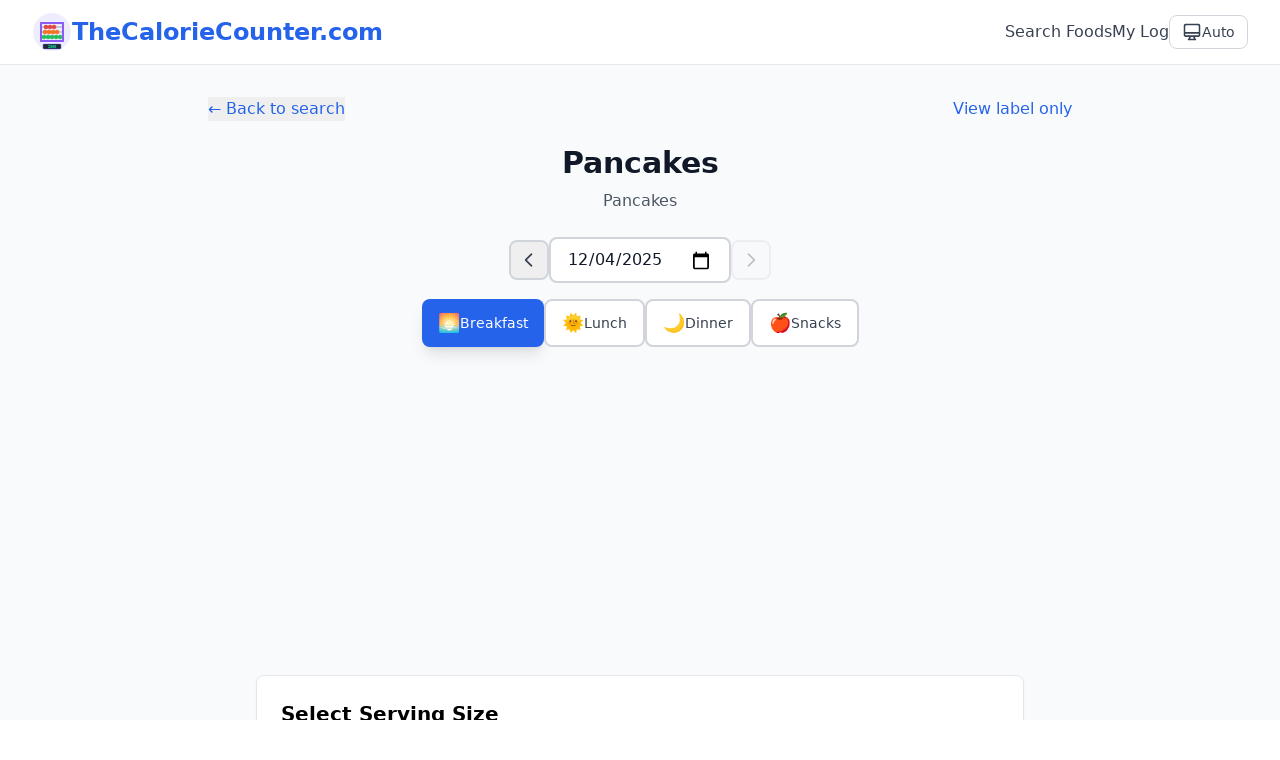

--- FILE ---
content_type: text/html
request_url: https://thecaloriecounter.com/food/18290
body_size: 4203
content:
<!doctype html>
<html lang="en">
	<head>
		<meta charset="utf-8" />
		<link rel="icon" href="../favicon.ico" />
		<meta name="viewport" content="width=device-width, initial-scale=1" />
		
		<link href="../_app/immutable/assets/0.DrimBs9A.css" rel="stylesheet">
		<link href="../_app/immutable/assets/NutritionLabel.fd1u56IV.css" rel="stylesheet"><!--12qhfyh--><base href="/"/> <link rel="canonical" href="https://thecaloriecounter.com/food/18290"/> <link rel="icon" type="image/svg+xml" href="/favicon.svg"/> <link rel="sitemap" type="application/xml" href="/sitemap.xml"/> <script async src="https://pagead2.googlesyndication.com/pagead/js/adsbygoogle.js?client=ca-pub-5801477019165603" crossorigin="anonymous"></script> <!----><script>
		(function() {
			try {
				const theme = localStorage.getItem('theme');
				const systemPrefersDark = window.matchMedia('(prefers-color-scheme: dark)').matches;
				const shouldBeDark = theme === 'dark' || (theme === 'system' && systemPrefersDark) || (!theme && systemPrefersDark);

				if (shouldBeDark) {
					document.documentElement.classList.add('dark');
				}
			} catch (e) {}
		})();
	</script><!----> <!----><script type="application/ld+json">{"@context":"https://schema.org","@type":"WebApplication","name":"TheCalorieCounter.com","applicationCategory":"HealthApplication","operatingSystem":"Web Browser","offers":{"@type":"Offer","price":"0","priceCurrency":"USD"},"description":"Simple, private calorie tracking with 7,700+ USDA foods. Track meals, macros, and nutrition.","url":"https://thecaloriecounter.com","featureList":["Search 7,700+ USDA foods","Track daily meals","Monitor macros (protein, carbs, fat)","Private - no login required","Local data storage"]}</script><!----><!----><!--roel19--><meta name="description" content="Pancakes: 194 calories per 100g. Complete nutrition facts including protein (5.2g), carbs (36.7g), and fat (2.5g). Track with TheCalorieCounter.com."/> <meta name="keywords" content="Pancakes, nutrition facts, calories, macros, protein, carbohydrates, fat, USDA, food database, pancakes, baked-goods, baked-goods"/> <meta property="og:title" content="Pancakes - Nutrition Facts &amp; Calories | TheCalorieCounter.com"/> <meta property="og:description" content="Pancakes: 194 calories per 100g. Complete nutrition facts including protein (5.2g), carbs (36.7g), and fat (2.5g). Track with TheCalorieCounter.com."/> <meta property="og:url" content="https://thecaloriecounter.com/food/18290"/> <meta property="og:site_name" content="TheCalorieCounter.com"/> <meta property="og:type" content="website"/> <link rel="canonical" href="https://thecaloriecounter.com/food/18290"/> <!----><script type="application/ld+json">{"@context":"https://schema.org","@type":"NutritionInformation","name":"Pancakes","description":"Pancakes, plain, dry mix, complete, prepared","calories":"194 calories","servingSize":"100g","carbohydrateContent":"36.7g","proteinContent":"5.2g","fatContent":"2.5g","saturatedFatContent":"0.507g","sodiumContent":"628mg","sugarContent":"nullg","fiberContent":"1.3g","cholesterolContent":"12mg"}</script><!----> <!----><script type="application/ld+json">{"@context":"https://schema.org","@type":"BreadcrumbList","itemListElement":[{"@type":"ListItem","position":1,"name":"Home","item":"https://thecaloriecounter.com"},{"@type":"ListItem","position":2,"name":"Pancakes","item":"https://thecaloriecounter.com/food/18290"}]}</script><!----><!----><title>Pancakes - Nutrition Facts &amp; Calories | TheCalorieCounter.com</title>
	</head>
	<body data-sveltekit-preload-data="hover">
		<div style="display: contents"><!--[--><!--[--><!----><div class="min-h-screen flex flex-col bg-gray-50 dark:bg-gray-900 transition-colors"><nav class="bg-white dark:bg-gray-800 border-b border-gray-200 dark:border-gray-700 sticky top-0 z-50 transition-colors"><div class="max-w-7xl mx-auto px-4 sm:px-6 lg:px-8"><div class="hidden sm:flex justify-between items-center h-16"><div class="flex items-center gap-3"><a href="/" class="flex items-center gap-3"><img src="/logo.svg" alt="Logo" class="w-10 h-10"/> <span class="text-2xl font-bold text-blue-600 dark:text-blue-400">TheCalorieCounter.com</span></a></div> <div class="flex items-center gap-4"><a href="/" class="text-gray-700 dark:text-gray-200 hover:text-blue-600 dark:hover:text-blue-400 font-medium transition-colors">Search Foods</a> <a href="/log" class="text-gray-700 dark:text-gray-200 hover:text-blue-600 dark:hover:text-blue-400 font-medium transition-colors">My Log</a> <button class="inline-flex items-center gap-2 bg-white dark:bg-gray-800 border border-gray-300 dark:border-gray-600 text-gray-700 dark:text-gray-200 py-1.5 px-3 rounded-lg text-sm font-medium hover:border-blue-500 dark:hover:border-blue-400 focus:outline-none focus:ring-2 focus:ring-blue-500 dark:focus:ring-blue-400 focus:border-transparent transition-colors cursor-pointer" aria-label="Theme: Auto. Click to cycle." title="Current theme: Auto. Click to cycle."><!--[--><svg class="w-5 h-5" fill="none" stroke="currentColor" viewBox="0 0 24 24"><path stroke-linecap="round" stroke-linejoin="round" stroke-width="2" d="M9.75 17L9 20l-1 1h8l-1-1-.75-3M3 13h18M5 17h14a2 2 0 002-2V5a2 2 0 00-2-2H5a2 2 0 00-2 2v10a2 2 0 002 2z"></path></svg><!--]--> <span>Auto</span></button><!----></div></div> <div class="sm:hidden py-3 space-y-3"><div class="flex justify-between items-center gap-2"><a href="/" class="flex items-center gap-2 min-w-0 flex-1"><img src="/logo.svg" alt="Logo" class="w-8 h-8 flex-shrink-0"/> <span class="text-lg font-bold text-blue-600 dark:text-blue-400 truncate">TheCalorieCounter.com</span></a> <div class="flex-shrink-0"><button class="inline-flex items-center gap-2 bg-white dark:bg-gray-800 border border-gray-300 dark:border-gray-600 text-gray-700 dark:text-gray-200 py-1.5 px-3 rounded-lg text-sm font-medium hover:border-blue-500 dark:hover:border-blue-400 focus:outline-none focus:ring-2 focus:ring-blue-500 dark:focus:ring-blue-400 focus:border-transparent transition-colors cursor-pointer" aria-label="Theme: Auto. Click to cycle." title="Current theme: Auto. Click to cycle."><!--[--><svg class="w-5 h-5" fill="none" stroke="currentColor" viewBox="0 0 24 24"><path stroke-linecap="round" stroke-linejoin="round" stroke-width="2" d="M9.75 17L9 20l-1 1h8l-1-1-.75-3M3 13h18M5 17h14a2 2 0 002-2V5a2 2 0 00-2-2H5a2 2 0 00-2 2v10a2 2 0 002 2z"></path></svg><!--]--> <span>Auto</span></button><!----></div></div> <div class="flex items-center justify-center gap-6"><a href="/" class="text-gray-700 dark:text-gray-200 hover:text-blue-600 dark:hover:text-blue-400 font-medium transition-colors">Search Foods</a> <a href="/log" class="text-gray-700 dark:text-gray-200 hover:text-blue-600 dark:hover:text-blue-400 font-medium transition-colors">My Log</a></div></div></div></nav> <main class="flex-1"><!----><div class="py-8 bg-gray-50 dark:bg-gray-900"><div class="max-w-4xl mx-auto px-4"><div class="mb-6 flex flex-wrap items-center justify-between gap-3"><button class="text-blue-600 dark:text-blue-400 hover:underline flex items-center gap-2">← Back to search</button> <a href="/label/18290" class="text-blue-600 dark:text-blue-400 hover:underline">View label only</a></div> <div class="text-center mb-6"><h1 class="text-3xl font-bold text-gray-900 dark:text-gray-100 mb-2">Pancakes</h1> <div class="text-gray-600 dark:text-gray-400">Pancakes</div></div> <div class="flex flex-col space-y-4 items-center"><div class="w-full max-w-3xl"><div class="mb-6 space-y-4 flex flex-col items-center"><div class="flex items-center gap-2"><button class="p-2 border-2 border-gray-300 dark:border-gray-600 rounded-lg hover:bg-gray-100 dark:hover:bg-gray-700 transition-colors" title="Previous day"><svg class="w-5 h-5 text-gray-700 dark:text-gray-300" fill="none" stroke="currentColor" viewBox="0 0 24 24"><path stroke-linecap="round" stroke-linejoin="round" stroke-width="2" d="M15 19l-7-7 7-7"></path></svg></button> <input type="date" value="2025-11-23" max="2025-11-23" class="px-4 py-2 border-2 border-gray-300 dark:border-gray-600 rounded-lg focus:border-blue-500 dark:focus:border-blue-400 focus:outline-none bg-white dark:bg-gray-800 text-gray-900 dark:text-gray-100"/> <button disabled class="p-2 border-2 border-gray-300 dark:border-gray-600 rounded-lg hover:bg-gray-100 dark:hover:bg-gray-700 transition-colors disabled:opacity-30 disabled:cursor-not-allowed disabled:hover:bg-transparent dark:disabled:hover:bg-transparent" title="Next day"><svg class="w-5 h-5 text-gray-700 dark:text-gray-300" fill="none" stroke="currentColor" viewBox="0 0 24 24"><path stroke-linecap="round" stroke-linejoin="round" stroke-width="2" d="M9 5l7 7-7 7"></path></svg></button> <!--[!--><!--]--></div><!----> <div class="grid grid-cols-2 gap-2 w-full sm:flex sm:flex-wrap sm:justify-center"><!--[--><button class="w-full sm:w-auto px-4 py-2 rounded-lg font-medium transition-all bg-blue-600 dark:bg-blue-500 text-white shadow-lg"><div class="flex items-center justify-center gap-2"><span class="text-lg">🌅</span> <span class="text-sm">Breakfast</span></div></button><button class="w-full sm:w-auto px-4 py-2 rounded-lg font-medium transition-all bg-white dark:bg-gray-800 text-gray-700 dark:text-gray-300 border-2 border-gray-300 dark:border-gray-600 hover:bg-gray-50 dark:hover:bg-gray-700"><div class="flex items-center justify-center gap-2"><span class="text-lg">🌞</span> <span class="text-sm">Lunch</span></div></button><button class="w-full sm:w-auto px-4 py-2 rounded-lg font-medium transition-all bg-white dark:bg-gray-800 text-gray-700 dark:text-gray-300 border-2 border-gray-300 dark:border-gray-600 hover:bg-gray-50 dark:hover:bg-gray-700"><div class="flex items-center justify-center gap-2"><span class="text-lg">🌙</span> <span class="text-sm">Dinner</span></div></button><button class="w-full sm:w-auto px-4 py-2 rounded-lg font-medium transition-all bg-white dark:bg-gray-800 text-gray-700 dark:text-gray-300 border-2 border-gray-300 dark:border-gray-600 hover:bg-gray-50 dark:hover:bg-gray-700"><div class="flex items-center justify-center gap-2"><span class="text-lg">🍎</span> <span class="text-sm">Snacks</span></div></button><!--]--></div></div> <div class="bg-white dark:bg-gray-800 rounded-lg shadow-sm border border-gray-200 dark:border-gray-700 p-6 mb-6"><h2 class="text-xl font-bold mb-4 dark:text-gray-100">Select Serving Size</h2> <!--[!--><!--]--> <!--[--><div role="button" tabindex="0" class="mb-3 p-4 rounded-lg border-2 border-gray-200 dark:border-gray-600 bg-gray-50 dark:bg-gray-700 cursor-pointer hover:border-blue-400 dark:hover:border-blue-500 transition-colors text-left w-full"><div class="flex items-center justify-between mb-2"><div class="flex-1"><div class="font-semibold dark:text-gray-100">oz</div> <div class="text-sm text-gray-600 dark:text-gray-400">55 cal per oz (28g)</div></div></div> <div class="space-y-2"><div class="flex flex-col gap-2"><div class="flex items-center justify-between gap-2"><div class="flex items-center gap-2 min-w-0 flex-1"><div class="flex items-center flex-shrink-0"><button disabled class="w-10 h-10 flex items-center justify-center rounded-l-lg border border-r-0 border-gray-300 dark:border-gray-600 bg-white dark:bg-gray-800 text-gray-700 dark:text-gray-300 hover:bg-gray-100 dark:hover:bg-gray-700 disabled:opacity-30 disabled:cursor-not-allowed transition-colors">−</button> <input type="text" inputmode="numeric" value="1" class="w-14 h-10 px-2 border-y border-gray-300 dark:border-gray-600 focus:outline-none focus:relative focus:z-10 focus:border-blue-500 dark:focus:border-blue-400 bg-white dark:bg-gray-800 text-gray-900 dark:text-gray-100 text-center"/> <button class="w-10 h-10 flex items-center justify-center rounded-r-lg border border-l-0 border-gray-300 dark:border-gray-600 bg-white dark:bg-gray-800 text-gray-700 dark:text-gray-300 hover:bg-gray-100 dark:hover:bg-gray-700 transition-colors">+</button></div> <span class="text-gray-600 dark:text-gray-400 text-sm truncate">× oz</span></div> <div class="flex items-center gap-1 flex-shrink-0"><span class="text-gray-600 dark:text-gray-400">=</span> <span class="font-semibold dark:text-gray-100 whitespace-nowrap">55 cal</span></div></div></div> <button class="w-full px-4 py-2 rounded-lg text-sm font-medium transition-colors disabled:opacity-50 disabled:cursor-not-allowed bg-blue-600 dark:bg-blue-500 text-white hover:bg-blue-700 dark:hover:bg-blue-600 disabled:hover:bg-blue-600 disabled:dark:hover:bg-blue-500">🌅 Add to Breakfast</button></div></div><div role="button" tabindex="0" class="mb-3 p-4 rounded-lg border-2 border-gray-200 dark:border-gray-600 bg-gray-50 dark:bg-gray-700 cursor-pointer hover:border-blue-400 dark:hover:border-blue-500 transition-colors text-left w-full"><div class="flex items-center justify-between mb-2"><div class="flex-1"><div class="font-semibold dark:text-gray-100">pancake (4" dia)</div> <div class="text-sm text-gray-600 dark:text-gray-400">74 cal per pancake (4" dia) (38g)</div></div></div> <div class="space-y-2"><div class="flex flex-col gap-2"><div class="flex items-center justify-between gap-2"><div class="flex items-center gap-2 min-w-0 flex-1"><div class="flex items-center flex-shrink-0"><button disabled class="w-10 h-10 flex items-center justify-center rounded-l-lg border border-r-0 border-gray-300 dark:border-gray-600 bg-white dark:bg-gray-800 text-gray-700 dark:text-gray-300 hover:bg-gray-100 dark:hover:bg-gray-700 disabled:opacity-30 disabled:cursor-not-allowed transition-colors">−</button> <input type="text" inputmode="numeric" value="1" class="w-14 h-10 px-2 border-y border-gray-300 dark:border-gray-600 focus:outline-none focus:relative focus:z-10 focus:border-blue-500 dark:focus:border-blue-400 bg-white dark:bg-gray-800 text-gray-900 dark:text-gray-100 text-center"/> <button class="w-10 h-10 flex items-center justify-center rounded-r-lg border border-l-0 border-gray-300 dark:border-gray-600 bg-white dark:bg-gray-800 text-gray-700 dark:text-gray-300 hover:bg-gray-100 dark:hover:bg-gray-700 transition-colors">+</button></div> <span class="text-gray-600 dark:text-gray-400 text-sm truncate">× pancake (4" dia)</span></div> <div class="flex items-center gap-1 flex-shrink-0"><span class="text-gray-600 dark:text-gray-400">=</span> <span class="font-semibold dark:text-gray-100 whitespace-nowrap">74 cal</span></div></div></div> <button class="w-full px-4 py-2 rounded-lg text-sm font-medium transition-colors disabled:opacity-50 disabled:cursor-not-allowed bg-blue-600 dark:bg-blue-500 text-white hover:bg-blue-700 dark:hover:bg-blue-600 disabled:hover:bg-blue-600 disabled:dark:hover:bg-blue-500">🌅 Add to Breakfast</button></div></div><div role="button" tabindex="0" class="mb-3 p-4 rounded-lg border-2 border-gray-200 dark:border-gray-600 bg-gray-50 dark:bg-gray-700 cursor-pointer hover:border-blue-400 dark:hover:border-blue-500 transition-colors text-left w-full"><div class="flex items-center justify-between mb-2"><div class="flex-1"><div class="font-semibold dark:text-gray-100">pancake (6" dia)</div> <div class="text-sm text-gray-600 dark:text-gray-400">149 cal per pancake (6" dia) (77g)</div></div></div> <div class="space-y-2"><div class="flex flex-col gap-2"><div class="flex items-center justify-between gap-2"><div class="flex items-center gap-2 min-w-0 flex-1"><div class="flex items-center flex-shrink-0"><button disabled class="w-10 h-10 flex items-center justify-center rounded-l-lg border border-r-0 border-gray-300 dark:border-gray-600 bg-white dark:bg-gray-800 text-gray-700 dark:text-gray-300 hover:bg-gray-100 dark:hover:bg-gray-700 disabled:opacity-30 disabled:cursor-not-allowed transition-colors">−</button> <input type="text" inputmode="numeric" value="1" class="w-14 h-10 px-2 border-y border-gray-300 dark:border-gray-600 focus:outline-none focus:relative focus:z-10 focus:border-blue-500 dark:focus:border-blue-400 bg-white dark:bg-gray-800 text-gray-900 dark:text-gray-100 text-center"/> <button class="w-10 h-10 flex items-center justify-center rounded-r-lg border border-l-0 border-gray-300 dark:border-gray-600 bg-white dark:bg-gray-800 text-gray-700 dark:text-gray-300 hover:bg-gray-100 dark:hover:bg-gray-700 transition-colors">+</button></div> <span class="text-gray-600 dark:text-gray-400 text-sm truncate">× pancake (6" dia)</span></div> <div class="flex items-center gap-1 flex-shrink-0"><span class="text-gray-600 dark:text-gray-400">=</span> <span class="font-semibold dark:text-gray-100 whitespace-nowrap">149 cal</span></div></div></div> <button class="w-full px-4 py-2 rounded-lg text-sm font-medium transition-colors disabled:opacity-50 disabled:cursor-not-allowed bg-blue-600 dark:bg-blue-500 text-white hover:bg-blue-700 dark:hover:bg-blue-600 disabled:hover:bg-blue-600 disabled:dark:hover:bg-blue-500">🌅 Add to Breakfast</button></div></div><!--]--></div> <div class="p-4 bg-blue-50 dark:bg-blue-900 dark:bg-opacity-30 border border-blue-200 dark:border-blue-800 rounded-lg"><h3 class="font-semibold text-sm text-gray-700 dark:text-gray-300 mb-1">Original USDA Description:</h3> <p class="text-sm text-gray-600 dark:text-gray-400">Pancakes, plain, dry mix, complete, prepared</p></div></div> <div class="flex justify-center w-full mt-4"><div class="nutrition-label bg-white p-2 text-black svelte-1txe89a"><div class="text-3xl font-bold mb-1">Nutrition Facts</div> <div class="thick-line mb-1 svelte-1txe89a"></div> <div class="text-sm mb-1"><span class="font-bold">Serving size</span> 1 oz (28.4g)</div> <div class="medium-line mb-2 svelte-1txe89a"></div> <div class="flex justify-between items-end mb-2"><div><span class="font-bold text-sm">Calories</span></div> <div class="text-4xl font-bold">55</div></div> <div class="medium-line mb-2 svelte-1txe89a"></div> <div class="text-right text-sm font-bold mb-1">% Daily Value*</div> <div class="space-y-1"><div class="thin-line svelte-1txe89a"></div> <div class="flex justify-between text-sm"><div><span class="font-bold">Total Fat</span> 0.7g</div> <div class="font-bold">1%</div></div> <div class="thin-line svelte-1txe89a"></div> <div class="flex justify-between text-sm indent svelte-1txe89a"><div>Saturated Fat 0.1g</div> <div class="font-bold">1%</div></div> <div class="thin-line svelte-1txe89a"></div> <div class="flex justify-between text-sm"><div><span class="font-bold">Cholesterol</span> 3mg</div> <div class="font-bold">1%</div></div> <div class="thin-line svelte-1txe89a"></div> <div class="flex justify-between text-sm"><div><span class="font-bold">Sodium</span> 178mg</div> <div class="font-bold">8%</div></div> <div class="thin-line svelte-1txe89a"></div> <div class="flex justify-between text-sm"><div><span class="font-bold">Total Carbohydrate</span> 10.4g</div> <div class="font-bold">4%</div></div> <div class="thin-line svelte-1txe89a"></div> <div class="flex justify-between text-sm indent svelte-1txe89a"><div>Dietary Fiber 0.4g</div> <div class="font-bold">1%</div></div> <div class="thin-line svelte-1txe89a"></div> <div class="flex justify-between text-sm indent svelte-1txe89a"><div>Total Sugars 0.0g</div> <div></div></div> <div class="thin-line svelte-1txe89a"></div> <div class="flex justify-between text-sm"><div><span class="font-bold">Protein</span> 1.5g</div> <div></div></div> <div class="medium-line my-2 svelte-1txe89a"></div> <div class="text-sm space-y-1"><div class="flex justify-between"><div>Vitamin A 9mcg</div> <div>1%</div></div> <div class="thin-line svelte-1txe89a"></div> <div class="flex justify-between"><div>Vitamin C 0.1mg</div> <div>0%</div></div> <div class="thin-line svelte-1txe89a"></div> <div class="flex justify-between"><div>Calcium 36mg</div> <div>3%</div></div> <div class="thin-line svelte-1txe89a"></div> <div class="flex justify-between"><div>Iron 0.4mg</div> <div>2%</div></div></div> <div class="medium-line my-2 svelte-1txe89a"></div> <div class="text-xs text-gray-700">* The % Daily Value (DV) tells you how much a nutrient in a serving of food contributes to a
			daily diet. 2,000 calories a day is used for general nutrition advice.</div></div></div><!----></div></div></div></div><!----><!----></main> <footer class="bg-white dark:bg-gray-800 border-t border-gray-200 dark:border-gray-700 transition-colors"><div class="max-w-7xl mx-auto px-4 sm:px-6 lg:px-8 py-8"><p class="text-center text-gray-500 dark:text-gray-400 text-sm">TheCalorieCounter.com • Data from USDA SR Legacy Food Database • 7,700+ Foods</p></div></footer></div><!----><!--]--> <!--[!--><!--]--><!--]-->
			
			<script>
				{
					__sveltekit_1roqbx8 = {
						base: new URL("..", location).pathname.slice(0, -1)
					};

					const element = document.currentScript.parentElement;

					Promise.all([
						import("../_app/immutable/entry/start.B9rKFT30.js"),
						import("../_app/immutable/entry/app.BZ2LrT1y.js")
					]).then(([kit, app]) => {
						kit.start(app, element, {
							node_ids: [0, 4],
							data: [null,{type:"data",data:{food:{id:18290,categoryId:1800,description:"Pancakes, plain, dry mix, complete, prepared",displayName:"Pancakes",searchTerms:["pancakes","baked-goods"],attributes:{mainFood:"Pancakes"},tags:["baked-goods"],simplifiedDesc:"Pancakes",popularity:80,nutrients:{calories:194,totalFat:2.5,saturatedFat:.507,polyunsaturatedFat:.82,monounsaturatedFat:.881,cholesterol:12,sodium:628,potassium:175,carbohydrates:36.7,dietaryFiber:1.3,sugars:null,protein:5.2,vitaminA:32,vitaminC:.2,calcium:126,iron:1.56},portions:[{name:"oz",grams:28.35,sequence:1,amount:1},{name:"pancake (4\" dia)",grams:38,sequence:2,amount:1},{name:"pancake (6\" dia)",grams:77,sequence:3,amount:1}]}},uses:{params:["id"]}}],
							form: null,
							error: null
						});
					});
				}
			</script>
		</div>
	</body>
</html>


--- FILE ---
content_type: text/html; charset=utf-8
request_url: https://www.google.com/recaptcha/api2/aframe
body_size: 268
content:
<!DOCTYPE HTML><html><head><meta http-equiv="content-type" content="text/html; charset=UTF-8"></head><body><script nonce="7TayT29PS2SgxQIwxACF_Q">/** Anti-fraud and anti-abuse applications only. See google.com/recaptcha */ try{var clients={'sodar':'https://pagead2.googlesyndication.com/pagead/sodar?'};window.addEventListener("message",function(a){try{if(a.source===window.parent){var b=JSON.parse(a.data);var c=clients[b['id']];if(c){var d=document.createElement('img');d.src=c+b['params']+'&rc='+(localStorage.getItem("rc::a")?sessionStorage.getItem("rc::b"):"");window.document.body.appendChild(d);sessionStorage.setItem("rc::e",parseInt(sessionStorage.getItem("rc::e")||0)+1);localStorage.setItem("rc::h",'1764819715234');}}}catch(b){}});window.parent.postMessage("_grecaptcha_ready", "*");}catch(b){}</script></body></html>

--- FILE ---
content_type: text/css; charset=utf-8
request_url: https://thecaloriecounter.com/_app/immutable/assets/NutritionLabel.fd1u56IV.css
body_size: -6
content:
.nutrition-label.svelte-1txe89a{border:2px solid black;max-width:400px;font-family:Helvetica Neue,Helvetica,Arial,sans-serif}.thick-line.svelte-1txe89a{border-top:10px solid black}.medium-line.svelte-1txe89a{border-top:5px solid black}.thin-line.svelte-1txe89a{border-top:1px solid black}.indent.svelte-1txe89a{padding-left:1.5rem}


--- FILE ---
content_type: application/javascript; charset=utf-8
request_url: https://thecaloriecounter.com/_app/immutable/chunks/CmblTGXw.js
body_size: -53
content:
import{i as n}from"./ClswqOc3.js";function c(s,l,t){var r=s==null?"":""+s;return r===""?null:r}function h(s,l){return s==null?null:String(s)}function o(s,l,t,r,u,a){var i=s.__className;if(n||i!==t||i===void 0){var e=c(t);(!n||e!==s.getAttribute("class"))&&(e==null?s.removeAttribute("class"):s.className=e),s.__className=t}return a}export{o as s,h as t};


--- FILE ---
content_type: application/javascript; charset=utf-8
request_url: https://thecaloriecounter.com/_app/immutable/chunks/i9UIjVKa.js
body_size: 784
content:
import{aq as v,ar as f,h,b,i as x,L as o,as as g}from"./ClswqOc3.js";function _(t,e,a=e){var s=new WeakSet;v(t,"input",async n=>{var r=n?t.defaultValue:t.value;if(r=c(t)?m(r):r,a(r),o!==null&&s.add(o),await f(),r!==(r=e())){var u=t.selectionStart,i=t.selectionEnd,F=t.value.length;if(t.value=r??"",i!==null){var l=t.value.length;u===i&&i===F&&l>F?(t.selectionStart=l,t.selectionEnd=l):(t.selectionStart=u,t.selectionEnd=Math.min(i,l))}}}),(x&&t.defaultValue!==t.value||h(e)==null&&t.value)&&(a(c(t)?m(t.value):t.value),o!==null&&s.add(o)),b(()=>{var n=e();if(t===document.activeElement){var r=g??o;if(s.has(r))return}c(t)&&n===m(t.value)||t.type==="date"&&!n&&!t.value||n!==t.value&&(t.value=n??"")})}function c(t){var e=t.type;return e==="number"||e==="range"}function m(t){return t===""?null:+t}function d(t){const e=Math.round(t*1e3)/1e3,a=Math.floor(e),s=e-a,n={"0.125":"⅛","0.167":"⅙","0.2":"⅕","0.25":"¼","0.333":"⅓","0.375":"⅜","0.4":"⅖","0.5":"½","0.6":"⅗","0.625":"⅝","0.667":"⅔","0.75":"¾","0.8":"⅘","0.833":"⅚","0.875":"⅞"};let r="";for(const[u,i]of Object.entries(n))if(Math.abs(s-parseFloat(u))<.01){r=i;break}return a===0&&r?r:a>0&&r?`${a}${r}`:a>0&&s===0?a.toString():t.toString()}function P(t){const a=[...t.portions].sort((s,n)=>s.sequence-n.sequence)[0];return a?{name:`${d(a.amount)} ${a.name}`,grams:a.grams,portion:a}:{name:"100g",grams:100,portion:null}}function y(t){return t.grams/(t.amount||1)}function p(t,e){const a=y(t);return e*a}function S(t,e){return t*(e/100)}function $(t,e){const a=e/100;return{calories:Math.round(t.nutrients.calories*a),protein:parseFloat((t.nutrients.protein*a).toFixed(1)),carbs:parseFloat((t.nutrients.carbohydrates*a).toFixed(1)),fat:parseFloat((t.nutrients.totalFat*a).toFixed(1)),totalFat:parseFloat((t.nutrients.totalFat*a).toFixed(1)),saturatedFat:parseFloat((t.nutrients.saturatedFat*a).toFixed(1)),polyunsaturatedFat:parseFloat((t.nutrients.polyunsaturatedFat*a).toFixed(1)),monounsaturatedFat:parseFloat((t.nutrients.monounsaturatedFat*a).toFixed(1)),cholesterol:Math.round(t.nutrients.cholesterol*a),sodium:Math.round(t.nutrients.sodium*a),potassium:Math.round(t.nutrients.potassium*a),carbohydrates:parseFloat((t.nutrients.carbohydrates*a).toFixed(1)),dietaryFiber:parseFloat((t.nutrients.dietaryFiber*a).toFixed(1)),sugars:parseFloat((t.nutrients.sugars*a).toFixed(1)),vitaminA:Math.round(t.nutrients.vitaminA*a),vitaminC:parseFloat((t.nutrients.vitaminC*a).toFixed(1)),calcium:Math.round(t.nutrients.calcium*a),iron:parseFloat((t.nutrients.iron*a).toFixed(1))}}function k(t,e){return`${d(e)} ${t.name}`}export{S as a,_ as b,y as c,p as d,$ as e,k as f,P as g,d as h};


--- FILE ---
content_type: application/javascript; charset=utf-8
request_url: https://thecaloriecounter.com/_app/immutable/entry/app.BZ2LrT1y.js
body_size: 2813
content:
const __vite__mapDeps=(i,m=__vite__mapDeps,d=(m.f||(m.f=["../nodes/0.BodarpNn.js","../chunks/D8B83d0J.js","../chunks/ClswqOc3.js","../chunks/iMRLnjfS.js","../chunks/BPKBZmWH.js","../chunks/CQ8kFyv5.js","../chunks/yRf8_Git.js","../chunks/CpDwcZan.js","../chunks/BeWQy9v7.js","../chunks/ThGnf3zI.js","../chunks/CB5aEVX4.js","../chunks/CP_xLtES.js","../chunks/CJHem1s3.js","../assets/0.DrimBs9A.css","../nodes/1.BYpJHF-1.js","../chunks/C-bwErFv.js","../nodes/2.CqJYhpZf.js","../chunks/CmblTGXw.js","../chunks/i9UIjVKa.js","../chunks/C3PXMdhH.js","../nodes/3.CXWl4u_h.js","../nodes/4.BoTGYg1B.js","../chunks/DQwqqbL8.js","../chunks/BGiHW-WE.js","../chunks/BcnDIVla.js","../assets/NutritionLabel.fd1u56IV.css","../nodes/5.AVOZasr6.js","../nodes/6.BGlKmd5X.js"])))=>i.map(i=>d[i]);
var z=r=>{throw TypeError(r)};var G=(r,e,s)=>e.has(r)||z("Cannot "+s);var c=(r,e,s)=>(G(r,e,"read from private field"),s?s.call(r):e.get(r)),T=(r,e,s)=>e.has(r)?z("Cannot add the same private member more than once"):e instanceof WeakSet?e.add(r):e.set(r,s),S=(r,e,s,n)=>(G(r,e,"write to private field"),n?n.call(r,s):e.set(r,s),s);import{i as M,j as Q,A as X,aw as Z,a8 as p,ag as $,g as h,az as ee,ay as te,O as re,p as se,aA as ae,ao as ne,an as j,ar as oe,f as L,s as ie,a as ce,c as le,r as ue,u as C,t as me}from"../chunks/ClswqOc3.js";import{h as de,m as fe,u as _e,f as W,a as w,g as D,t as he,s as ve}from"../chunks/D8B83d0J.js";import{o as ge}from"../chunks/CJHem1s3.js";import{B as Ee,i as I}from"../chunks/iMRLnjfS.js";import{b as V}from"../chunks/C3PXMdhH.js";import{p as B}from"../chunks/BcnDIVla.js";function q(r,e,s){M&&Q();var n=new Ee(r);X(()=>{var o=e()??null;n.ensure(o,o&&(m=>s(m,o)))},Z)}function ye(r){return class extends be{constructor(e){super({component:r,...e})}}}var v,u;class be{constructor(e){T(this,v);T(this,u);var m;var s=new Map,n=(a,t)=>{var d=re(t,!1,!1);return s.set(a,d),d};const o=new Proxy({...e.props||{},$$events:{}},{get(a,t){return h(s.get(t)??n(t,Reflect.get(a,t)))},has(a,t){return t===$?!0:(h(s.get(t)??n(t,Reflect.get(a,t))),Reflect.has(a,t))},set(a,t,d){return p(s.get(t)??n(t,d),d),Reflect.set(a,t,d)}});S(this,u,(e.hydrate?de:fe)(e.component,{target:e.target,anchor:e.anchor,props:o,context:e.context,intro:e.intro??!1,recover:e.recover})),(!((m=e==null?void 0:e.props)!=null&&m.$$host)||e.sync===!1)&&ee(),S(this,v,o.$$events);for(const a of Object.keys(c(this,u)))a==="$set"||a==="$destroy"||a==="$on"||te(this,a,{get(){return c(this,u)[a]},set(t){c(this,u)[a]=t},enumerable:!0});c(this,u).$set=a=>{Object.assign(o,a)},c(this,u).$destroy=()=>{_e(c(this,u))}}$set(e){c(this,u).$set(e)}$on(e,s){c(this,v)[e]=c(this,v)[e]||[];const n=(...o)=>s.call(this,...o);return c(this,v)[e].push(n),()=>{c(this,v)[e]=c(this,v)[e].filter(o=>o!==n)}}$destroy(){c(this,u).$destroy()}}v=new WeakMap,u=new WeakMap;const Pe="modulepreload",Re=function(r,e){return new URL(r,e).href},N={},R=function(e,s,n){let o=Promise.resolve();if(s&&s.length>0){const a=document.getElementsByTagName("link"),t=document.querySelector("meta[property=csp-nonce]"),d=(t==null?void 0:t.nonce)||(t==null?void 0:t.getAttribute("nonce"));o=Promise.allSettled(s.map(l=>{if(l=Re(l,n),l in N)return;N[l]=!0;const g=l.endsWith(".css"),x=g?'[rel="stylesheet"]':"";if(!!n)for(let E=a.length-1;E>=0;E--){const i=a[E];if(i.href===l&&(!g||i.rel==="stylesheet"))return}else if(document.querySelector(`link[href="${l}"]${x}`))return;const _=document.createElement("link");if(_.rel=g?"stylesheet":Pe,g||(_.as="script"),_.crossOrigin="",_.href=l,d&&_.setAttribute("nonce",d),document.head.appendChild(_),g)return new Promise((E,i)=>{_.addEventListener("load",E),_.addEventListener("error",()=>i(new Error(`Unable to preload CSS for ${l}`)))})}))}function m(a){const t=new Event("vite:preloadError",{cancelable:!0});if(t.payload=a,window.dispatchEvent(t),!t.defaultPrevented)throw a}return o.then(a=>{for(const t of a||[])t.status==="rejected"&&m(t.reason);return e().catch(m)})},Ie={};var Oe=W('<div id="svelte-announcer" aria-live="assertive" aria-atomic="true" style="position: absolute; left: 0; top: 0; clip: rect(0 0 0 0); clip-path: inset(50%); overflow: hidden; white-space: nowrap; width: 1px; height: 1px"><!></div>'),we=W("<!> <!>",1);function Ae(r,e){se(e,!0);let s=B(e,"components",23,()=>[]),n=B(e,"data_0",3,null),o=B(e,"data_1",3,null);ae(()=>e.stores.page.set(e.page)),ne(()=>{e.stores,e.page,e.constructors,s(),e.form,n(),o(),e.stores.page.notify()});let m=j(!1),a=j(!1),t=j(null);ge(()=>{const i=e.stores.page.subscribe(()=>{h(m)&&(p(a,!0),oe().then(()=>{p(t,document.title||"untitled page",!0)}))});return p(m,!0),i});const d=C(()=>e.constructors[1]);var l=we(),g=L(l);{var x=i=>{const y=C(()=>e.constructors[0]);var b=D(),A=L(b);q(A,()=>h(y),(P,O)=>{V(O(P,{get data(){return n()},get form(){return e.form},get params(){return e.page.params},children:(f,Le)=>{var U=D(),H=L(U);q(H,()=>h(d),(J,K)=>{V(K(J,{get data(){return o()},get form(){return e.form},get params(){return e.page.params}}),k=>s()[1]=k,()=>{var k;return(k=s())==null?void 0:k[1]})}),w(f,U)},$$slots:{default:!0}}),f=>s()[0]=f,()=>{var f;return(f=s())==null?void 0:f[0]})}),w(i,b)},F=i=>{const y=C(()=>e.constructors[0]);var b=D(),A=L(b);q(A,()=>h(y),(P,O)=>{V(O(P,{get data(){return n()},get form(){return e.form},get params(){return e.page.params}}),f=>s()[0]=f,()=>{var f;return(f=s())==null?void 0:f[0]})}),w(i,b)};I(g,i=>{e.constructors[1]?i(x):i(F,!1)})}var _=ie(g,2);{var E=i=>{var y=Oe(),b=le(y);{var A=P=>{var O=he();me(()=>ve(O,h(t))),w(P,O)};I(b,P=>{h(a)&&P(A)})}ue(y),w(i,y)};I(_,i=>{h(m)&&i(E)})}w(r,l),ce()}const Ve=ye(Ae),Be=[()=>R(()=>import("../nodes/0.BodarpNn.js"),__vite__mapDeps([0,1,2,3,4,5,6,7,8,9,10,11,12,13]),import.meta.url),()=>R(()=>import("../nodes/1.BYpJHF-1.js"),__vite__mapDeps([14,1,2,15,3,4,6,7,10,11,12]),import.meta.url),()=>R(()=>import("../nodes/2.CqJYhpZf.js"),__vite__mapDeps([16,1,2,15,6,7,3,4,17,18,19,9,10,11,12]),import.meta.url),()=>R(()=>import("../nodes/3.CXWl4u_h.js"),__vite__mapDeps([20,1,2,8,6,15,17]),import.meta.url),()=>R(()=>import("../nodes/4.BoTGYg1B.js"),__vite__mapDeps([21,1,2,5,6,7,15,3,4,17,18,22,9,23,24,25]),import.meta.url),()=>R(()=>import("../nodes/5.AVOZasr6.js"),__vite__mapDeps([26,1,2,3,4,5,6,7,23,24,25]),import.meta.url),()=>R(()=>import("../nodes/6.BGlKmd5X.js"),__vite__mapDeps([27,1,2,8,6,15,3,4,7,17,9,22,23,24,25]),import.meta.url)],qe=[],Fe={"/":[-3],"/colors":[3],"/food/[id]":[-5],"/label/[id]":[-6],"/log":[6]},Y={handleError:({error:r})=>{console.error(r)},reroute:()=>{},transport:{}},ke=Object.fromEntries(Object.entries(Y.transport).map(([r,e])=>[r,e.decode])),Ue=Object.fromEntries(Object.entries(Y.transport).map(([r,e])=>[r,e.encode])),ze=!1,Ge=(r,e)=>ke[r](e);export{Ge as decode,ke as decoders,Fe as dictionary,Ue as encoders,ze as hash,Y as hooks,Ie as matchers,Be as nodes,Ve as root,qe as server_loads};


--- FILE ---
content_type: application/javascript; charset=utf-8
request_url: https://thecaloriecounter.com/_app/immutable/chunks/CpDwcZan.js
body_size: 218
content:
import{i as c,ah as u,ai as n,aj as v,q as h,ak as g,al as A}from"./ClswqOc3.js";const S=Symbol("is custom element"),p=Symbol("is html");function l(r){if(c){var s=!1,a=()=>{if(!s){if(s=!0,r.hasAttribute("value")){var o=r.value;i(r,"value",null),r.value=o}if(r.hasAttribute("checked")){var e=r.checked;i(r,"checked",null),r.checked=e}}};r.__on_r=a,h(a),g()}}function y(r,s){var a=f(r);a.value===(a.value=s??void 0)||r.value===s&&(s!==0||r.nodeName!=="PROGRESS")||(r.value=s??"")}function i(r,s,a,o){var e=f(r);c&&(e[s]=r.getAttribute(s),s==="src"||s==="srcset"||s==="href"&&r.nodeName==="LINK")||e[s]!==(e[s]=a)&&(s==="loading"&&(r[u]=a),a==null?r.removeAttribute(s):typeof a!="string"&&N(r).includes(s)?r[s]=a:r.setAttribute(s,a))}function f(r){return r.__attributes??(r.__attributes={[S]:r.nodeName.includes("-"),[p]:r.namespaceURI===n})}var _=new Map;function N(r){var s=r.getAttribute("is")||r.nodeName,a=_.get(s);if(a)return a;_.set(s,a=[]);for(var o,e=r,d=Element.prototype;d!==e;){o=A(e);for(var t in o)o[t].set&&a.push(t);e=v(e)}return a}export{y as a,l as r,i as s};


--- FILE ---
content_type: application/javascript; charset=utf-8
request_url: https://thecaloriecounter.com/_app/immutable/chunks/CP_xLtES.js
body_size: 12554
content:
var Zt=t=>{throw TypeError(t)};var $e=(t,e,n)=>e.has(t)||Zt("Cannot "+n);var S=(t,e,n)=>($e(t,e,"read from private field"),n?n.call(t):e.get(t)),P=(t,e,n)=>e.has(t)?Zt("Cannot add the same private member more than once"):e instanceof WeakSet?e.add(t):e.set(t,n);import{an as O,g as j,a8 as $,ar as gt,b0 as Qt,b1 as De}from"./ClswqOc3.js";import{w as Bt}from"./BPKBZmWH.js";import{o as te}from"./CJHem1s3.js";class St{constructor(e,n){this.status=e,typeof n=="string"?this.body={message:n}:n?this.body=n:this.body={message:`Error: ${e}`}}toString(){return JSON.stringify(this.body)}}class Ft{constructor(e,n){this.status=e,this.location=n}}class Vt extends Error{constructor(e,n,r){super(r),this.status=e,this.text=n}}new URL("sveltekit-internal://");function Be(t,e){return t==="/"||e==="ignore"?t:e==="never"?t.endsWith("/")?t.slice(0,-1):t:e==="always"&&!t.endsWith("/")?t+"/":t}function Fe(t){return t.split("%25").map(decodeURI).join("%25")}function Ve(t){for(const e in t)t[e]=decodeURIComponent(t[e]);return t}function Lt({href:t}){return t.split("#")[0]}function Me(...t){let e=5381;for(const n of t)if(typeof n=="string"){let r=n.length;for(;r;)e=e*33^n.charCodeAt(--r)}else if(ArrayBuffer.isView(n)){const r=new Uint8Array(n.buffer,n.byteOffset,n.byteLength);let a=r.length;for(;a;)e=e*33^r[--a]}else throw new TypeError("value must be a string or TypedArray");return(e>>>0).toString(36)}new TextEncoder;const qe=new TextDecoder;function Ge(t){const e=atob(t),n=new Uint8Array(e.length);for(let r=0;r<e.length;r++)n[r]=e.charCodeAt(r);return n}const Ye=window.fetch;window.fetch=(t,e)=>((t instanceof Request?t.method:(e==null?void 0:e.method)||"GET")!=="GET"&&X.delete(Mt(t)),Ye(t,e));const X=new Map;function Ke(t,e){const n=Mt(t,e),r=document.querySelector(n);if(r!=null&&r.textContent){r.remove();let{body:a,...s}=JSON.parse(r.textContent);const i=r.getAttribute("data-ttl");return i&&X.set(n,{body:a,init:s,ttl:1e3*Number(i)}),r.getAttribute("data-b64")!==null&&(a=Ge(a)),Promise.resolve(new Response(a,s))}return window.fetch(t,e)}function We(t,e,n){if(X.size>0){const r=Mt(t,n),a=X.get(r);if(a){if(performance.now()<a.ttl&&["default","force-cache","only-if-cached",void 0].includes(n==null?void 0:n.cache))return new Response(a.body,a.init);X.delete(r)}}return window.fetch(e,n)}function Mt(t,e){let r=`script[data-sveltekit-fetched][data-url=${JSON.stringify(t instanceof Request?t.url:t)}]`;if(e!=null&&e.headers||e!=null&&e.body){const a=[];e.headers&&a.push([...new Headers(e.headers)].join(",")),e.body&&(typeof e.body=="string"||ArrayBuffer.isView(e.body))&&a.push(e.body),r+=`[data-hash="${Me(...a)}"]`}return r}const He=/^(\[)?(\.\.\.)?(\w+)(?:=(\w+))?(\])?$/;function ze(t){const e=[];return{pattern:t==="/"?/^\/$/:new RegExp(`^${Xe(t).map(r=>{const a=/^\[\.\.\.(\w+)(?:=(\w+))?\]$/.exec(r);if(a)return e.push({name:a[1],matcher:a[2],optional:!1,rest:!0,chained:!0}),"(?:/([^]*))?";const s=/^\[\[(\w+)(?:=(\w+))?\]\]$/.exec(r);if(s)return e.push({name:s[1],matcher:s[2],optional:!0,rest:!1,chained:!0}),"(?:/([^/]+))?";if(!r)return;const i=r.split(/\[(.+?)\](?!\])/);return"/"+i.map((c,f)=>{if(f%2){if(c.startsWith("x+"))return xt(String.fromCharCode(parseInt(c.slice(2),16)));if(c.startsWith("u+"))return xt(String.fromCharCode(...c.slice(2).split("-").map(g=>parseInt(g,16))));const u=He.exec(c),[,h,_,l,d]=u;return e.push({name:l,matcher:d,optional:!!h,rest:!!_,chained:_?f===1&&i[0]==="":!1}),_?"([^]*?)":h?"([^/]*)?":"([^/]+?)"}return xt(c)}).join("")}).join("")}/?$`),params:e}}function Je(t){return t!==""&&!/^\([^)]+\)$/.test(t)}function Xe(t){return t.slice(1).split("/").filter(Je)}function Ze(t,e,n){const r={},a=t.slice(1),s=a.filter(o=>o!==void 0);let i=0;for(let o=0;o<e.length;o+=1){const c=e[o];let f=a[o-i];if(c.chained&&c.rest&&i&&(f=a.slice(o-i,o+1).filter(u=>u).join("/"),i=0),f===void 0){c.rest&&(r[c.name]="");continue}if(!c.matcher||n[c.matcher](f)){r[c.name]=f;const u=e[o+1],h=a[o+1];u&&!u.rest&&u.optional&&h&&c.chained&&(i=0),!u&&!h&&Object.keys(r).length===s.length&&(i=0);continue}if(c.optional&&c.chained){i++;continue}return}if(!i)return r}function xt(t){return t.normalize().replace(/[[\]]/g,"\\$&").replace(/%/g,"%25").replace(/\//g,"%2[Ff]").replace(/\?/g,"%3[Ff]").replace(/#/g,"%23").replace(/[.*+?^${}()|\\]/g,"\\$&")}function Qe({nodes:t,server_loads:e,dictionary:n,matchers:r}){const a=new Set(e);return Object.entries(n).map(([o,[c,f,u]])=>{const{pattern:h,params:_}=ze(o),l={id:o,exec:d=>{const g=h.exec(d);if(g)return Ze(g,_,r)},errors:[1,...u||[]].map(d=>t[d]),layouts:[0,...f||[]].map(i),leaf:s(c)};return l.errors.length=l.layouts.length=Math.max(l.errors.length,l.layouts.length),l});function s(o){const c=o<0;return c&&(o=~o),[c,t[o]]}function i(o){return o===void 0?o:[a.has(o),t[o]]}}function ge(t,e=JSON.parse){try{return e(sessionStorage[t])}catch{}}function ee(t,e,n=JSON.stringify){const r=n(e);try{sessionStorage[t]=r}catch{}}var fe;const x=((fe=globalThis.__sveltekit_1roqbx8)==null?void 0:fe.base)??"";var ue;const tn=((ue=globalThis.__sveltekit_1roqbx8)==null?void 0:ue.assets)??x??"",en="1763873670755",me="sveltekit:snapshot",_e="sveltekit:scroll",we="sveltekit:states",nn="sveltekit:pageurl",K="sveltekit:history",tt="sveltekit:navigation",M={tap:1,hover:2,viewport:3,eager:4,off:-1,false:-1},At=location.origin;function ye(t){if(t instanceof URL)return t;let e=document.baseURI;if(!e){const n=document.getElementsByTagName("base");e=n.length?n[0].href:document.URL}return new URL(t,e)}function Rt(){return{x:pageXOffset,y:pageYOffset}}function Y(t,e){return t.getAttribute(`data-sveltekit-${e}`)}const ne={...M,"":M.hover};function ve(t){let e=t.assignedSlot??t.parentNode;return(e==null?void 0:e.nodeType)===11&&(e=e.host),e}function be(t,e){for(;t&&t!==e;){if(t.nodeName.toUpperCase()==="A"&&t.hasAttribute("href"))return t;t=ve(t)}}function Nt(t,e,n){let r;try{if(r=new URL(t instanceof SVGAElement?t.href.baseVal:t.href,document.baseURI),n&&r.hash.match(/^#[^/]/)){const o=location.hash.split("#")[1]||"/";r.hash=`#${o}${r.hash}`}}catch{}const a=t instanceof SVGAElement?t.target.baseVal:t.target,s=!r||!!a||Tt(r,e,n)||(t.getAttribute("rel")||"").split(/\s+/).includes("external"),i=(r==null?void 0:r.origin)===At&&t.hasAttribute("download");return{url:r,external:s,target:a,download:i}}function mt(t){let e=null,n=null,r=null,a=null,s=null,i=null,o=t;for(;o&&o!==document.documentElement;)r===null&&(r=Y(o,"preload-code")),a===null&&(a=Y(o,"preload-data")),e===null&&(e=Y(o,"keepfocus")),n===null&&(n=Y(o,"noscroll")),s===null&&(s=Y(o,"reload")),i===null&&(i=Y(o,"replacestate")),o=ve(o);function c(f){switch(f){case"":case"true":return!0;case"off":case"false":return!1;default:return}}return{preload_code:ne[r??"off"],preload_data:ne[a??"off"],keepfocus:c(e),noscroll:c(n),reload:c(s),replace_state:c(i)}}function ae(t){const e=Bt(t);let n=!0;function r(){n=!0,e.update(i=>i)}function a(i){n=!1,e.set(i)}function s(i){let o;return e.subscribe(c=>{(o===void 0||n&&c!==o)&&i(o=c)})}return{notify:r,set:a,subscribe:s}}const ke={v:()=>{}};function an(){const{set:t,subscribe:e}=Bt(!1);let n;async function r(){clearTimeout(n);try{const a=await fetch(`${tn}/_app/version.json`,{headers:{pragma:"no-cache","cache-control":"no-cache"}});if(!a.ok)return!1;const i=(await a.json()).version!==en;return i&&(t(!0),ke.v(),clearTimeout(n)),i}catch{return!1}}return{subscribe:e,check:r}}function Tt(t,e,n){return t.origin!==At||!t.pathname.startsWith(e)?!0:n?t.pathname!==location.pathname:!1}function Yn(t){}function rn(t){const e=sn(t),n=new ArrayBuffer(e.length),r=new DataView(n);for(let a=0;a<n.byteLength;a++)r.setUint8(a,e.charCodeAt(a));return n}const on="ABCDEFGHIJKLMNOPQRSTUVWXYZabcdefghijklmnopqrstuvwxyz0123456789+/";function sn(t){t.length%4===0&&(t=t.replace(/==?$/,""));let e="",n=0,r=0;for(let a=0;a<t.length;a++)n<<=6,n|=on.indexOf(t[a]),r+=6,r===24&&(e+=String.fromCharCode((n&16711680)>>16),e+=String.fromCharCode((n&65280)>>8),e+=String.fromCharCode(n&255),n=r=0);return r===12?(n>>=4,e+=String.fromCharCode(n)):r===18&&(n>>=2,e+=String.fromCharCode((n&65280)>>8),e+=String.fromCharCode(n&255)),e}const cn=-1,ln=-2,fn=-3,un=-4,hn=-5,dn=-6;function pn(t,e){if(typeof t=="number")return a(t,!0);if(!Array.isArray(t)||t.length===0)throw new Error("Invalid input");const n=t,r=Array(n.length);function a(s,i=!1){if(s===cn)return;if(s===fn)return NaN;if(s===un)return 1/0;if(s===hn)return-1/0;if(s===dn)return-0;if(i||typeof s!="number")throw new Error("Invalid input");if(s in r)return r[s];const o=n[s];if(!o||typeof o!="object")r[s]=o;else if(Array.isArray(o))if(typeof o[0]=="string"){const c=o[0],f=e==null?void 0:e[c];if(f){let u=o[1];return typeof u!="number"&&(u=n.push(o[1])-1),r[s]=f(a(u))}switch(c){case"Date":r[s]=new Date(o[1]);break;case"Set":const u=new Set;r[s]=u;for(let l=1;l<o.length;l+=1)u.add(a(o[l]));break;case"Map":const h=new Map;r[s]=h;for(let l=1;l<o.length;l+=2)h.set(a(o[l]),a(o[l+1]));break;case"RegExp":r[s]=new RegExp(o[1],o[2]);break;case"Object":r[s]=Object(o[1]);break;case"BigInt":r[s]=BigInt(o[1]);break;case"null":const _=Object.create(null);r[s]=_;for(let l=1;l<o.length;l+=2)_[o[l]]=a(o[l+1]);break;case"Int8Array":case"Uint8Array":case"Uint8ClampedArray":case"Int16Array":case"Uint16Array":case"Int32Array":case"Uint32Array":case"Float32Array":case"Float64Array":case"BigInt64Array":case"BigUint64Array":{const l=globalThis[c],d=new l(a(o[1]));r[s]=o[2]!==void 0?d.subarray(o[2],o[3]):d;break}case"ArrayBuffer":{const l=o[1],d=rn(l);r[s]=d;break}case"Temporal.Duration":case"Temporal.Instant":case"Temporal.PlainDate":case"Temporal.PlainTime":case"Temporal.PlainDateTime":case"Temporal.PlainMonthDay":case"Temporal.PlainYearMonth":case"Temporal.ZonedDateTime":{const l=c.slice(9);r[s]=Temporal[l].from(o[1]);break}case"URL":{const l=new URL(o[1]);r[s]=l;break}case"URLSearchParams":{const l=new URLSearchParams(o[1]);r[s]=l;break}default:throw new Error(`Unknown type ${c}`)}}else{const c=new Array(o.length);r[s]=c;for(let f=0;f<o.length;f+=1){const u=o[f];u!==ln&&(c[f]=a(u))}}else{const c={};r[s]=c;for(const f in o){if(f==="__proto__")throw new Error("Cannot parse an object with a `__proto__` property");const u=o[f];c[f]=a(u)}}return r[s]}return a(0)}const Ee=new Set(["load","prerender","csr","ssr","trailingSlash","config"]);[...Ee];const gn=new Set([...Ee]);[...gn];function mn(t){return t.filter(e=>e!=null)}const _n="x-sveltekit-invalidated",wn="x-sveltekit-trailing-slash";function _t(t){return t instanceof St||t instanceof Vt?t.status:500}function yn(t){return t instanceof Vt?t.text:"Internal Error"}let U,et,Ct;const vn=te.toString().includes("$$")||/function \w+\(\) \{\}/.test(te.toString());var rt,ot,st,it,ct,lt,ft,ut,he,ht,de,dt,pe;vn?(U={data:{},form:null,error:null,params:{},route:{id:null},state:{},status:-1,url:new URL("https://example.com")},et={current:null},Ct={current:!1}):(U=new(he=class{constructor(){P(this,rt,O({}));P(this,ot,O(null));P(this,st,O(null));P(this,it,O({}));P(this,ct,O({id:null}));P(this,lt,O({}));P(this,ft,O(-1));P(this,ut,O(new URL("https://example.com")))}get data(){return j(S(this,rt))}set data(e){$(S(this,rt),e)}get form(){return j(S(this,ot))}set form(e){$(S(this,ot),e)}get error(){return j(S(this,st))}set error(e){$(S(this,st),e)}get params(){return j(S(this,it))}set params(e){$(S(this,it),e)}get route(){return j(S(this,ct))}set route(e){$(S(this,ct),e)}get state(){return j(S(this,lt))}set state(e){$(S(this,lt),e)}get status(){return j(S(this,ft))}set status(e){$(S(this,ft),e)}get url(){return j(S(this,ut))}set url(e){$(S(this,ut),e)}},rt=new WeakMap,ot=new WeakMap,st=new WeakMap,it=new WeakMap,ct=new WeakMap,lt=new WeakMap,ft=new WeakMap,ut=new WeakMap,he),et=new(de=class{constructor(){P(this,ht,O(null))}get current(){return j(S(this,ht))}set current(e){$(S(this,ht),e)}},ht=new WeakMap,de),Ct=new(pe=class{constructor(){P(this,dt,O(!1))}get current(){return j(S(this,dt))}set current(e){$(S(this,dt),e)}},dt=new WeakMap,pe),ke.v=()=>Ct.current=!0);function Se(t){Object.assign(U,t)}const bn="/__data.json",kn=".html__data.json";function En(t){return t.endsWith(".html")?t.replace(/\.html$/,kn):t.replace(/\/$/,"")+bn}const Sn=new Set(["icon","shortcut icon","apple-touch-icon"]),G=ge(_e)??{},nt=ge(me)??{},F={url:ae({}),page:ae({}),navigating:Bt(null),updated:an()};function qt(t){G[t]=Rt()}function An(t,e){let n=t+1;for(;G[n];)delete G[n],n+=1;for(n=e+1;nt[n];)delete nt[n],n+=1}function z(t,e=!1){return e?location.replace(t.href):location.href=t.href,new Promise(()=>{})}async function Ae(){if("serviceWorker"in navigator){const t=await navigator.serviceWorker.getRegistration(x||"/");t&&await t.update()}}function re(){}let Gt,Ot,wt,B,jt,R;const yt=[],vt=[];let A=null;function $t(){var t;(t=A==null?void 0:A.fork)==null||t.then(e=>e==null?void 0:e.discard()),A=null}const pt=new Map,Re=new Set,Rn=new Set,Z=new Set;let y={branch:[],error:null,url:null},Yt=!1,bt=!1,oe=!0,at=!1,J=!1,Te=!1,Kt=!1,Wt,T,L,q;const Q=new Set,se=new Map;async function zn(t,e,n){var s,i,o,c,f;(s=globalThis.__sveltekit_1roqbx8)!=null&&s.data&&globalThis.__sveltekit_1roqbx8.data,document.URL!==location.href&&(location.href=location.href),R=t,await((o=(i=t.hooks).init)==null?void 0:o.call(i)),Gt=Qe(t),B=document.documentElement,jt=e,Ot=t.nodes[0],wt=t.nodes[1],Ot(),wt(),T=(c=history.state)==null?void 0:c[K],L=(f=history.state)==null?void 0:f[tt],T||(T=L=Date.now(),history.replaceState({...history.state,[K]:T,[tt]:L},""));const r=G[T];function a(){r&&(history.scrollRestoration="manual",scrollTo(r.x,r.y))}n?(a(),await Dn(jt,n)):(await W({type:"enter",url:ye(R.hash?Fn(new URL(location.href)):location.href),replace_state:!0}),a()),$n()}function Tn(){yt.length=0,Kt=!1}function Ie(t){vt.some(e=>e==null?void 0:e.snapshot)&&(nt[t]=vt.map(e=>{var n;return(n=e==null?void 0:e.snapshot)==null?void 0:n.capture()}))}function Ue(t){var e;(e=nt[t])==null||e.forEach((n,r)=>{var a,s;(s=(a=vt[r])==null?void 0:a.snapshot)==null||s.restore(n)})}function ie(){qt(T),ee(_e,G),Ie(L),ee(me,nt)}async function In(t,e,n,r){let a;e.invalidateAll&&$t(),await W({type:"goto",url:ye(t),keepfocus:e.keepFocus,noscroll:e.noScroll,replace_state:e.replaceState,state:e.state,redirect_count:n,nav_token:r,accept:()=>{e.invalidateAll&&(Kt=!0,a=[...se.keys()]),e.invalidate&&e.invalidate.forEach(jn)}}),e.invalidateAll&&gt().then(gt).then(()=>{se.forEach(({resource:s},i)=>{var o;a!=null&&a.includes(i)&&((o=s.refresh)==null||o.call(s))})})}async function Un(t){if(t.id!==(A==null?void 0:A.id)){$t();const e={};if(Q.add(e),A={id:t.id,token:e,promise:xe({...t,preload:e}).then(n=>(Q.delete(e),n.type==="loaded"&&n.state.error&&$t(),n)),fork:null},Qt){const n=A;n.fork=n.promise.then(r=>{if(n===A&&r.type==="loaded")try{return Qt(()=>{Wt.$set(r.props),Se(r.props.page)})}catch{}return null})}}return A.promise}async function Pt(t){var n;const e=(n=await Ut(t,!1))==null?void 0:n.route;e&&await Promise.all([...e.layouts,e.leaf].map(r=>r==null?void 0:r[1]()))}async function Le(t,e,n){var a;y=t.state;const r=document.querySelector("style[data-sveltekit]");if(r&&r.remove(),Object.assign(U,t.props.page),Wt=new R.root({target:e,props:{...t.props,stores:F,components:vt},hydrate:n,sync:!1}),await Promise.resolve(),Ue(L),n){const s={from:null,to:{params:y.params,route:{id:((a=y.route)==null?void 0:a.id)??null},url:new URL(location.href)},willUnload:!1,type:"enter",complete:Promise.resolve()};Z.forEach(i=>i(s))}bt=!0}function kt({url:t,params:e,branch:n,status:r,error:a,route:s,form:i}){let o="never";if(x&&(t.pathname===x||t.pathname===x+"/"))o="always";else for(const l of n)(l==null?void 0:l.slash)!==void 0&&(o=l.slash);t.pathname=Be(t.pathname,o),t.search=t.search;const c={type:"loaded",state:{url:t,params:e,branch:n,error:a,route:s},props:{constructors:mn(n).map(l=>l.node.component),page:Xt(U)}};i!==void 0&&(c.props.form=i);let f={},u=!U,h=0;for(let l=0;l<Math.max(n.length,y.branch.length);l+=1){const d=n[l],g=y.branch[l];(d==null?void 0:d.data)!==(g==null?void 0:g.data)&&(u=!0),d&&(f={...f,...d.data},u&&(c.props[`data_${h}`]=f),h+=1)}return(!y.url||t.href!==y.url.href||y.error!==a||i!==void 0&&i!==U.form||u)&&(c.props.page={error:a,params:e,route:{id:(s==null?void 0:s.id)??null},state:{},status:r,url:new URL(t),form:i??null,data:u?f:U.data}),c}async function Ht({loader:t,parent:e,url:n,params:r,route:a,server_data_node:s}){var f,u;let i=null;const o={dependencies:new Set,params:new Set,parent:!1,route:!1,url:!1,search_params:new Set},c=await t();return{node:c,loader:t,server:s,universal:(f=c.universal)!=null&&f.load?{type:"data",data:i,uses:o}:null,data:i??(s==null?void 0:s.data)??null,slash:((u=c.universal)==null?void 0:u.trailingSlash)??(s==null?void 0:s.slash)}}function Ln(t,e,n){let r=t instanceof Request?t.url:t;const a=new URL(r,n);a.origin===n.origin&&(r=a.href.slice(n.origin.length));const s=bt?We(r,a.href,e):Ke(r,e);return{resolved:a,promise:s}}function ce(t,e,n,r,a,s){if(Kt)return!0;if(!a)return!1;if(a.parent&&t||a.route&&e||a.url&&n)return!0;for(const i of a.search_params)if(r.has(i))return!0;for(const i of a.params)if(s[i]!==y.params[i])return!0;for(const i of a.dependencies)if(yt.some(o=>o(new URL(i))))return!0;return!1}function zt(t,e){return(t==null?void 0:t.type)==="data"?t:(t==null?void 0:t.type)==="skip"?e??null:null}function xn(t,e){if(!t)return new Set(e.searchParams.keys());const n=new Set([...t.searchParams.keys(),...e.searchParams.keys()]);for(const r of n){const a=t.searchParams.getAll(r),s=e.searchParams.getAll(r);a.every(i=>s.includes(i))&&s.every(i=>a.includes(i))&&n.delete(r)}return n}function le({error:t,url:e,route:n,params:r}){return{type:"loaded",state:{error:t,url:e,route:n,params:r,branch:[]},props:{page:Xt(U),constructors:[]}}}async function xe({id:t,invalidating:e,url:n,params:r,route:a,preload:s}){if((A==null?void 0:A.id)===t)return Q.delete(A.token),A.promise;const{errors:i,layouts:o,leaf:c}=a,f=[...o,c];i.forEach(p=>p==null?void 0:p().catch(()=>{})),f.forEach(p=>p==null?void 0:p[1]().catch(()=>{}));let u=null;const h=y.url?t!==Et(y.url):!1,_=y.route?a.id!==y.route.id:!1,l=xn(y.url,n);let d=!1;{const p=f.map((v,b)=>{var E;const k=y.branch[b],N=!!(v!=null&&v[0])&&((k==null?void 0:k.loader)!==v[1]||ce(d,_,h,l,(E=k.server)==null?void 0:E.uses,r));return N&&(d=!0),N});if(p.some(Boolean)){try{u=await Ne(n,p)}catch(v){const b=await H(v,{url:n,params:r,route:{id:t}});return Q.has(s)?le({error:b,url:n,params:r,route:a}):It({status:_t(v),error:b,url:n,route:a})}if(u.type==="redirect")return u}}const g=u==null?void 0:u.nodes;let w=!1;const m=f.map(async(p,v)=>{var E;if(!p)return;const b=y.branch[v],k=g==null?void 0:g[v];if((!k||k.type==="skip")&&p[1]===(b==null?void 0:b.loader)&&!ce(w,_,h,l,(E=b.universal)==null?void 0:E.uses,r))return b;if(w=!0,(k==null?void 0:k.type)==="error")throw k;return Ht({loader:p[1],url:n,params:r,route:a,parent:async()=>{var C;const D={};for(let V=0;V<v;V+=1)Object.assign(D,(C=await m[V])==null?void 0:C.data);return D},server_data_node:zt(k===void 0&&p[0]?{type:"skip"}:k??null,p[0]?b==null?void 0:b.server:void 0)})});for(const p of m)p.catch(()=>{});const I=[];for(let p=0;p<f.length;p+=1)if(f[p])try{I.push(await m[p])}catch(v){if(v instanceof Ft)return{type:"redirect",location:v.location};if(Q.has(s))return le({error:await H(v,{params:r,url:n,route:{id:a.id}}),url:n,params:r,route:a});let b=_t(v),k;if(g!=null&&g.includes(v))b=v.status??b,k=v.error;else if(v instanceof St)k=v.body;else{if(await F.updated.check())return await Ae(),await z(n);k=await H(v,{params:r,url:n,route:{id:a.id}})}const N=await Cn(p,I,i);return N?kt({url:n,params:r,branch:I.slice(0,N.idx).concat(N.node),status:b,error:k,route:a}):await Pe(n,{id:a.id},k,b)}else I.push(void 0);return kt({url:n,params:r,branch:I,status:200,error:null,route:a,form:e?void 0:null})}async function Cn(t,e,n){for(;t--;)if(n[t]){let r=t;for(;!e[r];)r-=1;try{return{idx:r+1,node:{node:await n[t](),loader:n[t],data:{},server:null,universal:null}}}catch{continue}}}async function It({status:t,error:e,url:n,route:r}){const a={};let s=null;if(R.server_loads[0]===0)try{const o=await Ne(n,[!0]);if(o.type!=="data"||o.nodes[0]&&o.nodes[0].type!=="data")throw 0;s=o.nodes[0]??null}catch{(n.origin!==At||n.pathname!==location.pathname||Yt)&&await z(n)}try{const i=await Ht({loader:Ot,url:n,params:a,route:r,parent:()=>Promise.resolve({}),server_data_node:zt(s)}),o={node:await wt(),loader:wt,universal:null,server:null,data:null};return kt({url:n,params:a,branch:[i,o],status:t,error:e,route:null})}catch(i){if(i instanceof Ft)return In(new URL(i.location,location.href),{},0);throw i}}async function Pn(t){const e=t.href;if(pt.has(e))return pt.get(e);let n;try{const r=(async()=>{let a=await R.hooks.reroute({url:new URL(t),fetch:async(s,i)=>Ln(s,i,t).promise})??t;if(typeof a=="string"){const s=new URL(t);R.hash?s.hash=a:s.pathname=a,a=s}return a})();pt.set(e,r),n=await r}catch{pt.delete(e);return}return n}async function Ut(t,e){if(t&&!Tt(t,x,R.hash)){const n=await Pn(t);if(!n)return;const r=Nn(n);for(const a of Gt){const s=a.exec(r);if(s)return{id:Et(t),invalidating:e,route:a,params:Ve(s),url:t}}}}function Nn(t){return Fe(R.hash?t.hash.replace(/^#/,"").replace(/[?#].+/,""):t.pathname.slice(x.length))||"/"}function Et(t){return(R.hash?t.hash.replace(/^#/,""):t.pathname)+t.search}function Ce({url:t,type:e,intent:n,delta:r,event:a}){let s=!1;const i=Jt(y,n,t,e);r!==void 0&&(i.navigation.delta=r),a!==void 0&&(i.navigation.event=a);const o={...i.navigation,cancel:()=>{s=!0,i.reject(new Error("navigation cancelled"))}};return at||Re.forEach(c=>c(o)),s?null:i}async function W({type:t,url:e,popped:n,keepfocus:r,noscroll:a,replace_state:s,state:i={},redirect_count:o=0,nav_token:c={},accept:f=re,block:u=re,event:h}){var N;const _=q;q=c;const l=await Ut(e,!1),d=t==="enter"?Jt(y,l,e,t):Ce({url:e,type:t,delta:n==null?void 0:n.delta,intent:l,event:h});if(!d){u(),q===c&&(q=_);return}const g=T,w=L;f(),at=!0,bt&&d.navigation.type!=="enter"&&F.navigating.set(et.current=d.navigation);let m=l&&await xe(l);if(!m){if(Tt(e,x,R.hash))return await z(e,s);m=await Pe(e,{id:null},await H(new Vt(404,"Not Found",`Not found: ${e.pathname}`),{url:e,params:{},route:{id:null}}),404,s)}if(e=(l==null?void 0:l.url)||e,q!==c)return d.reject(new Error("navigation aborted")),!1;if(m.type==="redirect"){if(o<20){await W({type:t,url:new URL(m.location,e),popped:n,keepfocus:r,noscroll:a,replace_state:s,state:i,redirect_count:o+1,nav_token:c}),d.fulfil(void 0);return}m=await It({status:500,error:await H(new Error("Redirect loop"),{url:e,params:{},route:{id:null}}),url:e,route:{id:null}})}else m.props.page.status>=400&&await F.updated.check()&&(await Ae(),await z(e,s));if(Tn(),qt(g),Ie(w),m.props.page.url.pathname!==e.pathname&&(e.pathname=m.props.page.url.pathname),i=n?n.state:i,!n){const E=s?0:1,D={[K]:T+=E,[tt]:L+=E,[we]:i};(s?history.replaceState:history.pushState).call(history,D,"",e),s||An(T,L)}const I=l&&(A==null?void 0:A.id)===l.id?A.fork:null;A=null,m.props.page.state=i;let p;if(bt){const E=(await Promise.all(Array.from(Rn,C=>C(d.navigation)))).filter(C=>typeof C=="function");if(E.length>0){let C=function(){E.forEach(V=>{Z.delete(V)})};E.push(C),E.forEach(V=>{Z.add(V)})}y=m.state,m.props.page&&(m.props.page.url=e);const D=I&&await I;D?p=D.commit():(Wt.$set(m.props),Se(m.props.page),p=(N=De)==null?void 0:N()),Te=!0}else await Le(m,jt,!1);const{activeElement:v}=document;await p,await gt(),await gt();let b=n?n.scroll:a?Rt():null;if(oe){const E=e.hash&&document.getElementById(je(e));if(b)scrollTo(b.x,b.y);else if(E){E.scrollIntoView();const{top:D,left:C}=E.getBoundingClientRect();b={x:pageXOffset+C,y:pageYOffset+D}}else scrollTo(0,0)}const k=document.activeElement!==v&&document.activeElement!==document.body;!r&&!k&&Bn(e,b),oe=!0,m.props.page&&Object.assign(U,m.props.page),at=!1,t==="popstate"&&Ue(L),d.fulfil(void 0),Z.forEach(E=>E(d.navigation)),F.navigating.set(et.current=null)}async function Pe(t,e,n,r,a){return t.origin===At&&t.pathname===location.pathname&&!Yt?await It({status:r,error:n,url:t,route:e}):await z(t,a)}function On(){let t,e,n;B.addEventListener("mousemove",o=>{const c=o.target;clearTimeout(t),t=setTimeout(()=>{s(c,M.hover)},20)});function r(o){o.defaultPrevented||s(o.composedPath()[0],M.tap)}B.addEventListener("mousedown",r),B.addEventListener("touchstart",r,{passive:!0});const a=new IntersectionObserver(o=>{for(const c of o)c.isIntersecting&&(Pt(new URL(c.target.href)),a.unobserve(c.target))},{threshold:0});async function s(o,c){const f=be(o,B),u=f===e&&c>=n;if(!f||u)return;const{url:h,external:_,download:l}=Nt(f,x,R.hash);if(_||l)return;const d=mt(f),g=h&&Et(y.url)===Et(h);if(!(d.reload||g))if(c<=d.preload_data){e=f,n=M.tap;const w=await Ut(h,!1);if(!w)return;Un(w)}else c<=d.preload_code&&(e=f,n=c,Pt(h))}function i(){a.disconnect();for(const o of B.querySelectorAll("a")){const{url:c,external:f,download:u}=Nt(o,x,R.hash);if(f||u)continue;const h=mt(o);h.reload||(h.preload_code===M.viewport&&a.observe(o),h.preload_code===M.eager&&Pt(c))}}Z.add(i),i()}function H(t,e){if(t instanceof St)return t.body;const n=_t(t),r=yn(t);return R.hooks.handleError({error:t,event:e,status:n,message:r})??{message:r}}function jn(t){if(typeof t=="function")yt.push(t);else{const{href:e}=new URL(t,location.href);yt.push(n=>n.href===e)}}function $n(){var e;history.scrollRestoration="manual",addEventListener("beforeunload",n=>{let r=!1;if(ie(),!at){const a=Jt(y,void 0,null,"leave"),s={...a.navigation,cancel:()=>{r=!0,a.reject(new Error("navigation cancelled"))}};Re.forEach(i=>i(s))}r?(n.preventDefault(),n.returnValue=""):history.scrollRestoration="auto"}),addEventListener("visibilitychange",()=>{document.visibilityState==="hidden"&&ie()}),(e=navigator.connection)!=null&&e.saveData||On(),B.addEventListener("click",async n=>{if(n.button||n.which!==1||n.metaKey||n.ctrlKey||n.shiftKey||n.altKey||n.defaultPrevented)return;const r=be(n.composedPath()[0],B);if(!r)return;const{url:a,external:s,target:i,download:o}=Nt(r,x,R.hash);if(!a)return;if(i==="_parent"||i==="_top"){if(window.parent!==window)return}else if(i&&i!=="_self")return;const c=mt(r);if(!(r instanceof SVGAElement)&&a.protocol!==location.protocol&&!(a.protocol==="https:"||a.protocol==="http:")||o)return;const[u,h]=(R.hash?a.hash.replace(/^#/,""):a.href).split("#"),_=u===Lt(location);if(s||c.reload&&(!_||!h)){Ce({url:a,type:"link",event:n})?at=!0:n.preventDefault();return}if(h!==void 0&&_){const[,l]=y.url.href.split("#");if(l===h){if(n.preventDefault(),h===""||h==="top"&&r.ownerDocument.getElementById("top")===null)scrollTo({top:0});else{const d=r.ownerDocument.getElementById(decodeURIComponent(h));d&&(d.scrollIntoView(),d.focus())}return}if(J=!0,qt(T),t(a),!c.replace_state)return;J=!1}n.preventDefault(),await new Promise(l=>{requestAnimationFrame(()=>{setTimeout(l,0)}),setTimeout(l,100)}),await W({type:"link",url:a,keepfocus:c.keepfocus,noscroll:c.noscroll,replace_state:c.replace_state??a.href===location.href,event:n})}),B.addEventListener("submit",n=>{if(n.defaultPrevented)return;const r=HTMLFormElement.prototype.cloneNode.call(n.target),a=n.submitter;if(((a==null?void 0:a.formTarget)||r.target)==="_blank"||((a==null?void 0:a.formMethod)||r.method)!=="get")return;const o=new URL((a==null?void 0:a.hasAttribute("formaction"))&&(a==null?void 0:a.formAction)||r.action);if(Tt(o,x,!1))return;const c=n.target,f=mt(c);if(f.reload)return;n.preventDefault(),n.stopPropagation();const u=new FormData(c,a);o.search=new URLSearchParams(u).toString(),W({type:"form",url:o,keepfocus:f.keepfocus,noscroll:f.noscroll,replace_state:f.replace_state??o.href===location.href,event:n})}),addEventListener("popstate",async n=>{var r;if(!Dt){if((r=n.state)!=null&&r[K]){const a=n.state[K];if(q={},a===T)return;const s=G[a],i=n.state[we]??{},o=new URL(n.state[nn]??location.href),c=n.state[tt],f=y.url?Lt(location)===Lt(y.url):!1;if(c===L&&(Te||f)){i!==U.state&&(U.state=i),t(o),G[T]=Rt(),s&&scrollTo(s.x,s.y),T=a;return}const h=a-T;await W({type:"popstate",url:o,popped:{state:i,scroll:s,delta:h},accept:()=>{T=a,L=c},block:()=>{history.go(-h)},nav_token:q,event:n})}else if(!J){const a=new URL(location.href);t(a),R.hash&&location.reload()}}}),addEventListener("hashchange",()=>{J&&(J=!1,history.replaceState({...history.state,[K]:++T,[tt]:L},"",location.href))});for(const n of document.querySelectorAll("link"))Sn.has(n.rel)&&(n.href=n.href);addEventListener("pageshow",n=>{n.persisted&&F.navigating.set(et.current=null)});function t(n){y.url=U.url=n,F.page.set(Xt(U)),F.page.notify()}}async function Dn(t,{status:e=200,error:n,node_ids:r,params:a,route:s,server_route:i,data:o,form:c}){Yt=!0;const f=new URL(location.href);let u;({params:a={},route:s={id:null}}=await Ut(f,!1)||{}),u=Gt.find(({id:l})=>l===s.id);let h,_=!0;try{const l=r.map(async(g,w)=>{const m=o[w];return m!=null&&m.uses&&(m.uses=Oe(m.uses)),Ht({loader:R.nodes[g],url:f,params:a,route:s,parent:async()=>{const I={};for(let p=0;p<w;p+=1)Object.assign(I,(await l[p]).data);return I},server_data_node:zt(m)})}),d=await Promise.all(l);if(u){const g=u.layouts;for(let w=0;w<g.length;w++)g[w]||d.splice(w,0,void 0)}h=kt({url:f,params:a,branch:d,status:e,error:n,form:c,route:u??null})}catch(l){if(l instanceof Ft){await z(new URL(l.location,location.href));return}h=await It({status:_t(l),error:await H(l,{url:f,params:a,route:s}),url:f,route:s}),t.textContent="",_=!1}h.props.page&&(h.props.page.state={}),await Le(h,t,_)}async function Ne(t,e){var s;const n=new URL(t);n.pathname=En(t.pathname),t.pathname.endsWith("/")&&n.searchParams.append(wn,"1"),n.searchParams.append(_n,e.map(i=>i?"1":"0").join(""));const r=window.fetch,a=await r(n.href,{});if(!a.ok){let i;throw(s=a.headers.get("content-type"))!=null&&s.includes("application/json")?i=await a.json():a.status===404?i="Not Found":a.status===500&&(i="Internal Error"),new St(a.status,i)}return new Promise(async i=>{var h;const o=new Map,c=a.body.getReader();function f(_){return pn(_,{...R.decoders,Promise:l=>new Promise((d,g)=>{o.set(l,{fulfil:d,reject:g})})})}let u="";for(;;){const{done:_,value:l}=await c.read();if(_&&!u)break;for(u+=!l&&u?`
`:qe.decode(l,{stream:!0});;){const d=u.indexOf(`
`);if(d===-1)break;const g=JSON.parse(u.slice(0,d));if(u=u.slice(d+1),g.type==="redirect")return i(g);if(g.type==="data")(h=g.nodes)==null||h.forEach(w=>{(w==null?void 0:w.type)==="data"&&(w.uses=Oe(w.uses),w.data=f(w.data))}),i(g);else if(g.type==="chunk"){const{id:w,data:m,error:I}=g,p=o.get(w);o.delete(w),I?p.reject(f(I)):p.fulfil(f(m))}}}})}function Oe(t){return{dependencies:new Set((t==null?void 0:t.dependencies)??[]),params:new Set((t==null?void 0:t.params)??[]),parent:!!(t!=null&&t.parent),route:!!(t!=null&&t.route),url:!!(t!=null&&t.url),search_params:new Set((t==null?void 0:t.search_params)??[])}}let Dt=!1;function Bn(t,e=null){const n=document.querySelector("[autofocus]");if(n)n.focus();else{const r=je(t);if(r&&document.getElementById(r)){const{x:s,y:i}=e??Rt();setTimeout(()=>{const o=history.state;Dt=!0,location.replace(`#${r}`),R.hash&&location.replace(t.hash),history.replaceState(o,"",t.hash),scrollTo(s,i),Dt=!1})}else{const s=document.body,i=s.getAttribute("tabindex");s.tabIndex=-1,s.focus({preventScroll:!0,focusVisible:!1}),i!==null?s.setAttribute("tabindex",i):s.removeAttribute("tabindex")}const a=getSelection();if(a&&a.type!=="None"){const s=[];for(let i=0;i<a.rangeCount;i+=1)s.push(a.getRangeAt(i));setTimeout(()=>{if(a.rangeCount===s.length){for(let i=0;i<a.rangeCount;i+=1){const o=s[i],c=a.getRangeAt(i);if(o.commonAncestorContainer!==c.commonAncestorContainer||o.startContainer!==c.startContainer||o.endContainer!==c.endContainer||o.startOffset!==c.startOffset||o.endOffset!==c.endOffset)return}a.removeAllRanges()}})}}}function Jt(t,e,n,r){var c,f;let a,s;const i=new Promise((u,h)=>{a=u,s=h});return i.catch(()=>{}),{navigation:{from:{params:t.params,route:{id:((c=t.route)==null?void 0:c.id)??null},url:t.url},to:n&&{params:(e==null?void 0:e.params)??null,route:{id:((f=e==null?void 0:e.route)==null?void 0:f.id)??null},url:n},willUnload:!e,type:r,complete:i},fulfil:a,reject:s}}function Xt(t){return{data:t.data,error:t.error,form:t.form,params:t.params,route:t.route,state:t.state,status:t.status,url:t.url}}function Fn(t){const e=new URL(t);return e.hash=decodeURIComponent(t.hash),e}function je(t){let e;if(R.hash){const[,,n]=t.hash.split("#",3);e=n??""}else e=t.hash.slice(1);return decodeURIComponent(e)}export{zn as a,Yn as l,F as s};


--- FILE ---
content_type: application/javascript; charset=utf-8
request_url: https://thecaloriecounter.com/_app/immutable/chunks/CJHem1s3.js
body_size: 8
content:
import{ao as o,ap as t,ac as c,h as a}from"./ClswqOc3.js";function u(n){throw new Error("https://svelte.dev/e/lifecycle_outside_component")}function r(n){t===null&&u(),c&&t.l!==null?l(t).m.push(n):o(()=>{const e=a(n);if(typeof e=="function")return e})}function l(n){var e=n.l;return e.u??(e.u={a:[],b:[],m:[]})}export{r as o};


--- FILE ---
content_type: application/javascript; charset=utf-8
request_url: https://thecaloriecounter.com/_app/immutable/chunks/CQ8kFyv5.js
body_size: 239
content:
import{t as u,i as d,j as l,k as g,l as p,m as h,C as y,o as w,v as b,H as O,w as R,x as f}from"./ClswqOc3.js";import{b as m,c as C}from"./D8B83d0J.js";function k(c,v,i=!1,o=!1,E=!1){var _=c,t="";u(()=>{var r=g;if(t===(t=v()??"")){d&&l();return}if(r.nodes_start!==null&&(p(r.nodes_start,r.nodes_end),r.nodes_start=r.nodes_end=null),t!==""){if(d){h.data;for(var e=l(),n=e;e!==null&&(e.nodeType!==y||e.data!=="");)n=e,e=w(e);if(e===null)throw b(),O;m(h,n),_=R(e);return}var s=t+"";i?s=`<svg>${s}</svg>`:o&&(s=`<math>${s}</math>`);var a=C(s);if((i||o)&&(a=f(a)),m(f(a),a.lastChild),i||o)for(;f(a);)_.before(f(a));else _.before(a)}})}export{k as h};


--- FILE ---
content_type: application/javascript; charset=utf-8
request_url: https://thecaloriecounter.com/_app/immutable/chunks/BcnDIVla.js
body_size: 395
content:
import{a3 as b,a4 as x,a5 as A,g as S,a6 as D,B as L,a7 as T,a8 as h,a9 as w,k as B,aa as Y,ab as M,h as N,ac as U,ad as K,ae as $,af as q,S as y,ag as z}from"./ClswqOc3.js";import{c as C}from"./iMRLnjfS.js";const G={get(e,r){if(!e.exclude.includes(r))return e.props[r]},set(e,r){return!1},getOwnPropertyDescriptor(e,r){if(!e.exclude.includes(r)&&r in e.props)return{enumerable:!0,configurable:!0,value:e.props[r]}},has(e,r){return e.exclude.includes(r)?!1:r in e.props},ownKeys(e){return Reflect.ownKeys(e.props).filter(r=>!e.exclude.includes(r))}};function F(e,r,a){return new Proxy({props:e,exclude:r},G)}function H(e,r,a,_){var p;var u=!U||(a&K)!==0,l=(a&M)!==0,O=(a&q)!==0,i=_,v=!0,P=()=>(v&&(v=!1,i=O?N(_):_),i),s;if(l){var R=y in e||z in e;s=((p=b(e,r))==null?void 0:p.set)??(R&&r in e?n=>e[r]=n:void 0)}var f,g=!1;l?[f,g]=C(()=>e[r]):f=e[r],f===void 0&&_!==void 0&&(f=P(),s&&(u&&x(),s(f)));var t;if(u?t=()=>{var n=e[r];return n===void 0?P():(v=!0,n)}:t=()=>{var n=e[r];return n!==void 0&&(i=void 0),n===void 0?i:n},u&&!(a&A))return t;if(s){var m=e.$$legacy;return function(n,c){return arguments.length>0?((!u||!c||m||g)&&s(c?t():n),n):t()}}var o=!1,d=(a&$?D:L)(()=>(o=!1,t()));l&&S(d);var E=B;return function(n,c){if(arguments.length>0){const I=c?S(d):u&&l?T(n):n;return h(d,I),o=!0,i!==void 0&&(i=I),n}return w&&o||E.f&Y?d.v:S(d)}}export{H as p,F as r};


--- FILE ---
content_type: application/javascript; charset=utf-8
request_url: https://thecaloriecounter.com/_app/immutable/entry/start.B9rKFT30.js
body_size: -293
content:
import{l as o,a as r}from"../chunks/CP_xLtES.js";export{o as load_css,r as start};


--- FILE ---
content_type: application/javascript; charset=utf-8
request_url: https://thecaloriecounter.com/_app/immutable/nodes/0.BodarpNn.js
body_size: 3844
content:
import{d as X,f as C,a as g,s as Z,i as M,g as ee,w as te}from"../chunks/D8B83d0J.js";import{A as re,aw as ae,ap as se,aA as ne,ao as L,h as oe,aB as B,aC as ie,g as P,aD as ce,a6 as le,p as z,t as W,a as N,c as l,s as m,r as d,f as O,u as de,n as q}from"../chunks/ClswqOc3.js";import{B as ue,i as R,s as Q,a as V}from"../chunks/iMRLnjfS.js";import{h as F}from"../chunks/CQ8kFyv5.js";import{h as fe}from"../chunks/yRf8_Git.js";import{s as $}from"../chunks/CpDwcZan.js";import"../chunks/BeWQy9v7.js";import{w as me,g as ve}from"../chunks/BPKBZmWH.js";import{e as he,f as ge,S as H}from"../chunks/ThGnf3zI.js";import{p as j}from"../chunks/CB5aEVX4.js";function pe(e,a,...r){var t=new ue(e);re(()=>{const s=a()??null;t.ensure(s,s&&(n=>s(n,...r)))},ae)}function be(e=!1){const a=se,r=a.l.u;if(!r)return;let t=()=>ce(a.s);if(e){let s=0,n={};const h=le(()=>{let i=!1;const u=a.s;for(const f in u)u[f]!==n[f]&&(n[f]=u[f],i=!0);return i&&s++,s});t=()=>P(h)}r.b.length&&ne(()=>{I(a,t),B(r.b)}),L(()=>{const s=oe(()=>r.m.map(ie));return()=>{for(const n of s)typeof n=="function"&&n()}}),r.a.length&&L(()=>{I(a,t),B(r.a)})}function I(e,a){if(e.l.s)for(const r of e.l.s)P(r);a()}function ye(){const e=he(H.THEME,"system"),{subscribe:a,set:r}=me(e);return{subscribe:a,set:t=>{ge(H.THEME,t),r(t)}}}const x=ye();{const e=window.matchMedia("(prefers-color-scheme: dark)"),a=t=>{const s=document.documentElement;let n="light";t==="system"?n=e.matches?"dark":"light":n=t,n==="dark"?s.classList.add("dark"):s.classList.remove("dark")};x.subscribe(t=>{a(t)});const r=()=>{x.subscribe(t=>{t==="system"&&a(t)})()};e.addEventListener("change",r)}var ke=M('<svg class="w-5 h-5" fill="none" stroke="currentColor" viewBox="0 0 24 24"><path stroke-linecap="round" stroke-linejoin="round" stroke-width="2" d="M9.75 17L9 20l-1 1h8l-1-1-.75-3M3 13h18M5 17h14a2 2 0 002-2V5a2 2 0 00-2-2H5a2 2 0 00-2 2v10a2 2 0 002 2z"></path></svg>'),we=M('<svg class="w-5 h-5" fill="none" stroke="currentColor" viewBox="0 0 24 24"><path stroke-linecap="round" stroke-linejoin="round" stroke-width="2" d="M12 3v1m0 16v1m9-9h-1M4 12H3m15.364 6.364l-.707-.707M6.343 6.343l-.707-.707m12.728 0l-.707.707M6.343 17.657l-.707.707M16 12a4 4 0 11-8 0 4 4 0 018 0z"></path></svg>'),xe=M('<svg class="w-5 h-5" fill="none" stroke="currentColor" viewBox="0 0 24 24"><path stroke-linecap="round" stroke-linejoin="round" stroke-width="2" d="M20.354 15.354A9 9 0 018.646 3.646 9.003 9.003 0 0012 21a9.003 9.003 0 008.354-5.646z"></path></svg>'),_e=C('<button class="inline-flex items-center gap-2 bg-white dark:bg-gray-800 border border-gray-300 dark:border-gray-600 text-gray-700 dark:text-gray-200 py-1.5 px-3 rounded-lg text-sm font-medium hover:border-blue-500 dark:hover:border-blue-400 focus:outline-none focus:ring-2 focus:ring-blue-500 dark:focus:ring-blue-400 focus:border-transparent transition-colors cursor-pointer"><!> <span> </span></button>');function U(e,a){z(a,!1);const r=()=>V(x,"$theme",t),[t,s]=Q(),n=()=>{const o=r(),c=o==="system"?"light":o==="light"?"dark":"system";x.set(c)},h=()=>r()==="system"?"Auto":r()==="light"?"Light":"Dark";be();var i=_e();i.__click=n;var u=l(i);{var f=o=>{var c=ke();g(o,c)},b=o=>{var c=ee(),p=O(c);{var S=v=>{var k=we();g(v,k)},w=v=>{var k=xe();g(v,k)};R(p,v=>{r()==="light"?v(S):v(w,!1)},!0)}g(o,c)};R(u,o=>{r()==="system"?o(f):o(b,!1)})}var y=m(u,2),_=l(y,!0);d(y),d(i),W((o,c,p)=>{$(i,"aria-label",o),$(i,"title",c),Z(_,p)},[()=>`Theme: ${h()}. Click to cycle.`,()=>`Current theme: ${h()}. Click to cycle.`,h]),g(e,i),N(),s()}X(["click"]);var Se="@vercel/analytics",$e="1.5.0",je=()=>{window.va||(window.va=function(...a){(window.vaq=window.vaq||[]).push(a)})};function G(){return typeof window<"u"}function J(){try{const e="production"}catch{}return"production"}function Te(e="auto"){if(e==="auto"){window.vam=J();return}window.vam=e}function Ce(){return(G()?window.vam:J())||"production"}function T(){return Ce()==="development"}function Me(e){return e.scriptSrc?e.scriptSrc:T()?"https://va.vercel-scripts.com/v1/script.debug.js":e.basePath?`${e.basePath}/insights/script.js`:"/_vercel/insights/script.js"}function Pe(e={debug:!0}){var a;if(!G())return;Te(e.mode),je(),e.beforeSend&&((a=window.va)==null||a.call(window,"beforeSend",e.beforeSend));const r=Me(e);if(document.head.querySelector(`script[src*="${r}"]`))return;const t=document.createElement("script");t.src=r,t.defer=!0,t.dataset.sdkn=Se+(e.framework?`/${e.framework}`:""),t.dataset.sdkv=$e,e.disableAutoTrack&&(t.dataset.disableAutoTrack="1"),e.endpoint?t.dataset.endpoint=e.endpoint:e.basePath&&(t.dataset.endpoint=`${e.basePath}/insights`),e.dsn&&(t.dataset.dsn=e.dsn),t.onerror=()=>{const s=T()?"Please check if any ad blockers are enabled and try again.":"Be sure to enable Web Analytics for your project and deploy again. See https://vercel.com/docs/analytics/quickstart for more information.";console.log(`[Vercel Web Analytics] Failed to load script from ${r}. ${s}`)},T()&&e.debug===!1&&(t.dataset.debug="false"),document.head.appendChild(t)}var Ae="@vercel/speed-insights",Ee="1.2.0",De=()=>{window.si||(window.si=function(...a){(window.siq=window.siq||[]).push(a)})};function Le(){return typeof window<"u"}function Be(){try{const e="production"}catch{}return"production"}function K(){return Be()==="development"}function qe(e){return e.scriptSrc?e.scriptSrc:K()?"https://va.vercel-scripts.com/v1/speed-insights/script.debug.js":e.dsn?"https://va.vercel-scripts.com/v1/speed-insights/script.js":e.basePath?`${e.basePath}/speed-insights/script.js`:"/_vercel/speed-insights/script.js"}function Re(e={}){var a;if(!Le()||e.route===null)return null;De();const r=qe(e);if(document.head.querySelector(`script[src*="${r}"]`))return null;e.beforeSend&&((a=window.si)==null||a.call(window,"beforeSend",e.beforeSend));const t=document.createElement("script");return t.src=r,t.defer=!0,t.dataset.sdkn=Ae+(e.framework?`/${e.framework}`:""),t.dataset.sdkv=Ee,e.sampleRate&&(t.dataset.sampleRate=e.sampleRate.toString()),e.route&&(t.dataset.route=e.route),e.endpoint?t.dataset.endpoint=e.endpoint:e.basePath&&(t.dataset.endpoint=`${e.basePath}/speed-insights/vitals`),e.dsn&&(t.dataset.dsn=e.dsn),K()&&e.debug===!1&&(t.dataset.debug="false"),t.onerror=()=>{console.log(`[Vercel Speed Insights] Failed to load script from ${r}. Please check if any content blockers are enabled and try again.`)},document.head.appendChild(t),{setRoute:s=>{t.dataset.route=s??void 0}}}function Fe(){try{return}catch{}}function He(e={}){var a;{const r=Re({route:(a=ve(j).route)==null?void 0:a.id,...e,framework:"sveltekit",basePath:Fe()});r&&j.subscribe(t=>{var s;(s=t.route)!=null&&s.id&&r.setRoute(t.route.id)})}}var Ie=te(C('<base href="/"/> <link rel="canonical"/> <link rel="icon" type="image/svg+xml" href="/favicon.svg"/> <link rel="sitemap" type="application/xml" href="/sitemap.xml"/> <script async src="https://pagead2.googlesyndication.com/pagead/js/adsbygoogle.js?client=ca-pub-5801477019165603" crossorigin="anonymous"><\/script> <!> <!>',1)),Ue=C('<div class="min-h-screen flex flex-col bg-gray-50 dark:bg-gray-900 transition-colors"><nav class="bg-white dark:bg-gray-800 border-b border-gray-200 dark:border-gray-700 sticky top-0 z-50 transition-colors"><div class="max-w-7xl mx-auto px-4 sm:px-6 lg:px-8"><div class="hidden sm:flex justify-between items-center h-16"><div class="flex items-center gap-3"><a href="/" class="flex items-center gap-3"><img src="/logo.svg" alt="Logo" class="w-10 h-10"/> <span class="text-2xl font-bold text-blue-600 dark:text-blue-400">TheCalorieCounter.com</span></a></div> <div class="flex items-center gap-4"><a href="/" class="text-gray-700 dark:text-gray-200 hover:text-blue-600 dark:hover:text-blue-400 font-medium transition-colors">Search Foods</a> <a href="/log" class="text-gray-700 dark:text-gray-200 hover:text-blue-600 dark:hover:text-blue-400 font-medium transition-colors">My Log</a> <!></div></div> <div class="sm:hidden py-3 space-y-3"><div class="flex justify-between items-center gap-2"><a href="/" class="flex items-center gap-2 min-w-0 flex-1"><img src="/logo.svg" alt="Logo" class="w-8 h-8 flex-shrink-0"/> <span class="text-lg font-bold text-blue-600 dark:text-blue-400 truncate">TheCalorieCounter.com</span></a> <div class="flex-shrink-0"><!></div></div> <div class="flex items-center justify-center gap-6"><a href="/" class="text-gray-700 dark:text-gray-200 hover:text-blue-600 dark:hover:text-blue-400 font-medium transition-colors">Search Foods</a> <a href="/log" class="text-gray-700 dark:text-gray-200 hover:text-blue-600 dark:hover:text-blue-400 font-medium transition-colors">My Log</a></div></div></div></nav> <main class="flex-1"><!></main> <footer class="bg-white dark:bg-gray-800 border-t border-gray-200 dark:border-gray-700 transition-colors"><div class="max-w-7xl mx-auto px-4 sm:px-6 lg:px-8 py-8"><p class="text-center text-gray-500 dark:text-gray-400 text-sm">TheCalorieCounter.com • Data from USDA SR Legacy Food Database • 7,700+ Foods</p></div></footer></div>');function Xe(e,a){z(a,!0);const r=()=>V(j,"$page",t),[t,s]=Q();Pe({mode:"production"}),He();const n=de(()=>`https://thecaloriecounter.com${r().url.pathname}`),h={"@context":"https://schema.org","@type":"WebApplication",name:"TheCalorieCounter.com",applicationCategory:"HealthApplication",operatingSystem:"Web Browser",offers:{"@type":"Offer",price:"0",priceCurrency:"USD"},description:"Simple, private calorie tracking with 7,700+ USDA foods. Track meals, macros, and nutrition.",url:"https://thecaloriecounter.com",featureList:["Search 7,700+ USDA foods","Track daily meals","Monitor macros (protein, carbs, fat)","Private - no login required","Local data storage"]};var i=Ue();fe("12qhfyh",k=>{var A=Ie(),E=m(O(A),2),D=m(E,8);F(D,()=>`<script>
		(function() {
			try {
				const theme = localStorage.getItem('theme');
				const systemPrefersDark = window.matchMedia('(prefers-color-scheme: dark)').matches;
				const shouldBeDark = theme === 'dark' || (theme === 'system' && systemPrefersDark) || (!theme && systemPrefersDark);

				if (shouldBeDark) {
					document.documentElement.classList.add('dark');
				}
			} catch (e) {}
		})();
	<\/script>`);var Y=m(D,2);F(Y,()=>`<script type="application/ld+json">${JSON.stringify(h)}<\/script>`),W(()=>$(E,"href",P(n))),g(k,A)});var u=l(i),f=l(u),b=l(f),y=m(l(b),2),_=m(l(y),4);U(_,{}),d(y),d(b);var o=m(b,2),c=l(o),p=m(l(c),2),S=l(p);U(S,{}),d(p),d(c),q(2),d(o),d(f),d(u);var w=m(u,2),v=l(w);pe(v,()=>a.children),d(w),q(2),d(i),g(e,i),N(),s()}export{Xe as component};


--- FILE ---
content_type: application/javascript; charset=utf-8
request_url: https://thecaloriecounter.com/_app/immutable/chunks/D8B83d0J.js
body_size: 3700
content:
var Ot=Object.defineProperty;var dt=e=>{throw TypeError(e)};var Mt=(e,t,r)=>t in e?Ot(e,t,{enumerable:!0,configurable:!0,writable:!0,value:r}):e[t]=r;var _t=(e,t,r)=>Mt(e,typeof t!="symbol"?t+"":t,r),tt=(e,t,r)=>t.has(e)||dt("Cannot "+r);var s=(e,t,r)=>(tt(e,t,"read from private field"),r?r.call(e):t.get(e)),l=(e,t,r)=>t.has(e)?dt("Cannot add the same private member more than once"):t instanceof WeakSet?t.add(e):t.set(e,r),a=(e,t,r,i)=>(tt(e,t,"write to private field"),i?i.call(e,r):t.set(e,r),r),g=(e,t,r)=>(tt(e,t,"access private method"),r);import{aE as Dt,g as Et,P as Tt,b as Ft,h as Lt,aF as pt,q as lt,m as _,i as y,k as F,A as Pt,j as wt,C as ht,F as kt,M as L,aG as j,W as et,z as Y,aH as X,aI as H,aJ as vt,aK as It,aL as st,ap as bt,av as xt,K as Wt,a2 as rt,w as $,n as Ht,G as Vt,aM as gt,aN as Bt,aw as Yt,aO as $t,aP as qt,aQ as Ut,ax as Gt,aR as jt,ay as Jt,x as q,aS as Kt,aT as Qt,aU as Xt,aV as zt,aW as Zt,aX as te,aY as nt,aZ as ee,o as re,H as it,I as J,a_ as se,a1 as ne,Q as ie,a$ as ae,p as oe,J as fe,v as ue,a as le}from"./ClswqOc3.js";function he(e){let t=0,r=Tt(0),i;return()=>{Dt()&&(Et(r),Ft(()=>(t===0&&(i=Lt(()=>e(()=>pt(r)))),t+=1,()=>{lt(()=>{t-=1,t===0&&(i==null||i(),i=void 0,pt(r))})})))}}var ce=Yt|$t|qt;function de(e,t,r){new _e(e,t,r)}var E,m,U,w,P,b,T,v,N,C,O,k,M,I,D,z,u,Nt,Rt,at,K,Q,ot;class _e{constructor(t,r,i){l(this,u);_t(this,"parent");l(this,E,!1);l(this,m);l(this,U,y?_:null);l(this,w);l(this,P);l(this,b);l(this,T,null);l(this,v,null);l(this,N,null);l(this,C,null);l(this,O,null);l(this,k,0);l(this,M,0);l(this,I,!1);l(this,D,null);l(this,z,he(()=>(a(this,D,Tt(s(this,k))),()=>{a(this,D,null)})));a(this,m,t),a(this,w,r),a(this,P,i),this.parent=F.b,a(this,E,!!s(this,w).pending),a(this,b,Pt(()=>{if(F.b=this,y){const n=s(this,U);wt(),n.nodeType===ht&&n.data===kt?g(this,u,Rt).call(this):g(this,u,Nt).call(this)}else{var o=g(this,u,at).call(this);try{a(this,T,L(()=>i(o)))}catch(n){this.error(n)}s(this,M)>0?g(this,u,Q).call(this):a(this,E,!1)}return()=>{var n;(n=s(this,O))==null||n.remove()}},ce)),y&&a(this,m,_)}is_pending(){return s(this,E)||!!this.parent&&this.parent.is_pending()}has_pending_snippet(){return!!s(this,w).pending}update_pending_count(t){g(this,u,ot).call(this,t),a(this,k,s(this,k)+t),s(this,D)&&Wt(s(this,D),s(this,k))}get_effect_pending(){return s(this,z).call(this),Et(s(this,D))}error(t){var r=s(this,w).onerror;let i=s(this,w).failed;if(s(this,I)||!r&&!i)throw t;s(this,T)&&(rt(s(this,T)),a(this,T,null)),s(this,v)&&(rt(s(this,v)),a(this,v,null)),s(this,N)&&(rt(s(this,N)),a(this,N,null)),y&&($(s(this,U)),Ht(),$(Vt()));var o=!1,n=!1;const f=()=>{if(o){Ut();return}o=!0,n&&Bt(),j.ensure(),a(this,k,0),s(this,N)!==null&&et(s(this,N),()=>{a(this,N,null)}),a(this,E,this.has_pending_snippet()),a(this,T,g(this,u,K).call(this,()=>(a(this,I,!1),L(()=>s(this,P).call(this,s(this,m)))))),s(this,M)>0?g(this,u,Q).call(this):a(this,E,!1)};var p=st;try{H(null),n=!0,r==null||r(t,f),n=!1}catch(h){gt(h,s(this,b)&&s(this,b).parent)}finally{H(p)}i&&lt(()=>{a(this,N,g(this,u,K).call(this,()=>{j.ensure(),a(this,I,!0);try{return L(()=>{i(s(this,m),()=>t,()=>f)})}catch(h){return gt(h,s(this,b).parent),null}finally{a(this,I,!1)}}))})}}E=new WeakMap,m=new WeakMap,U=new WeakMap,w=new WeakMap,P=new WeakMap,b=new WeakMap,T=new WeakMap,v=new WeakMap,N=new WeakMap,C=new WeakMap,O=new WeakMap,k=new WeakMap,M=new WeakMap,I=new WeakMap,D=new WeakMap,z=new WeakMap,u=new WeakSet,Nt=function(){try{a(this,T,L(()=>s(this,P).call(this,s(this,m))))}catch(t){this.error(t)}a(this,E,!1)},Rt=function(){const t=s(this,w).pending;t&&(a(this,v,L(()=>t(s(this,m)))),j.enqueue(()=>{var r=g(this,u,at).call(this);a(this,T,g(this,u,K).call(this,()=>(j.ensure(),L(()=>s(this,P).call(this,r))))),s(this,M)>0?g(this,u,Q).call(this):(et(s(this,v),()=>{a(this,v,null)}),a(this,E,!1))}))},at=function(){var t=s(this,m);return s(this,E)&&(a(this,O,Y()),s(this,m).before(s(this,O)),t=s(this,O)),t},K=function(t){var r=F,i=st,o=bt;X(s(this,b)),H(s(this,b)),vt(s(this,b).ctx);try{return t()}catch(n){return It(n),null}finally{X(r),H(i),vt(o)}},Q=function(){const t=s(this,w).pending;s(this,T)!==null&&(a(this,C,document.createDocumentFragment()),s(this,C).append(s(this,O)),xt(s(this,T),s(this,C))),s(this,v)===null&&a(this,v,L(()=>t(s(this,m))))},ot=function(t){var r;if(!this.has_pending_snippet()){this.parent&&g(r=this.parent,u,ot).call(r,t);return}a(this,M,s(this,M)+t),s(this,M)===0&&(a(this,E,!1),s(this,v)&&et(s(this,v),()=>{a(this,v,null)}),s(this,C)&&(s(this,m).before(s(this,C)),a(this,C,null)))};const pe=["touchstart","touchmove"];function ve(e){return pe.includes(e)}const At=new Set,ft=new Set;function ge(e,t,r,i={}){function o(n){if(i.capture||B.call(t,n),!n.cancelBubble)return jt(()=>r==null?void 0:r.call(this,n))}return e.startsWith("pointer")||e.startsWith("touch")||e==="wheel"?lt(()=>{t.addEventListener(e,o,i)}):t.addEventListener(e,o,i),o}function Ne(e,t,r,i,o){var n={capture:i,passive:o},f=ge(e,t,r,n);(t===document.body||t===window||t===document||t instanceof HTMLMediaElement)&&Gt(()=>{t.removeEventListener(e,f,n)})}function Re(e){for(var t=0;t<e.length;t++)At.add(e[t]);for(var r of ft)r(e)}let mt=null;function B(e){var ct;var t=this,r=t.ownerDocument,i=e.type,o=((ct=e.composedPath)==null?void 0:ct.call(e))||[],n=o[0]||e.target;mt=e;var f=0,p=mt===e&&e.__root;if(p){var h=o.indexOf(p);if(h!==-1&&(t===document||t===window)){e.__root=t;return}var x=o.indexOf(t);if(x===-1)return;h<=x&&(f=h)}if(n=o[f]||e.target,n!==t){Jt(e,"currentTarget",{configurable:!0,get(){return n||r}});var Z=st,A=F;H(null),X(null);try{for(var c,d=[];n!==null;){var S=n.assignedSlot||n.parentNode||n.host||null;try{var V=n["__"+i];V!=null&&(!n.disabled||e.target===n)&&V.call(n,e)}catch(G){c?d.push(G):c=G}if(e.cancelBubble||S===t||S===null)break;n=S}if(c){for(let G of d)queueMicrotask(()=>{throw G});throw c}}finally{e.__root=t,delete e.currentTarget,H(Z),X(A)}}}function St(e){var t=document.createElement("template");return t.innerHTML=e.replaceAll("<!>","<!---->"),t.content}function R(e,t){var r=F;r.nodes_start===null&&(r.nodes_start=e,r.nodes_end=t)}function Ae(e,t){var r=(t&Qt)!==0,i=(t&Xt)!==0,o,n=!e.startsWith("<!>");return()=>{if(y)return R(_,null),_;o===void 0&&(o=St(n?e:"<!>"+e),r||(o=q(o)));var f=i||Kt?document.importNode(o,!0):o.cloneNode(!0);if(r){var p=q(f),h=f.lastChild;R(p,h)}else R(f,f);return f}}function me(e,t,r="svg"){var i=!e.startsWith("<!>"),o=`<${r}>${i?e:"<!>"+e}</${r}>`,n;return()=>{if(y)return R(_,null),_;if(!n){var f=St(o),p=q(f);n=q(p)}var h=n.cloneNode(!0);return R(h,h),h}}function Se(e,t){return me(e,t,"svg")}function Ce(e){return()=>ye(e())}function ye(e){if(y)return e;const t=e.nodeType===Zt,r=e.tagName==="SCRIPT"?[e]:e.querySelectorAll("script"),i=F;for(const n of r){const f=document.createElement("script");for(var o of n.attributes)f.setAttribute(o.name,o.value);f.textContent=n.textContent,(t?e.firstChild===n:e===n)&&(i.nodes_start=f),(t?e.lastChild===n:e===n)&&(i.nodes_end=f),n.replaceWith(f)}return e}function Oe(e=""){if(!y){var t=Y(e+"");return R(t,t),t}var r=_;return r.nodeType!==te&&(r.before(r=Y()),$(r)),R(r,r),r}function Me(){if(y)return R(_,null),_;var e=document.createDocumentFragment(),t=document.createComment(""),r=Y();return e.append(t,r),R(t,r),e}function De(e,t){if(y){var r=F;(!(r.f&zt)||r.nodes_end===null)&&(r.nodes_end=_),wt();return}e!==null&&e.before(t)}function Fe(e,t){var r=t==null?"":typeof t=="object"?t+"":t;r!==(e.__t??(e.__t=e.nodeValue))&&(e.__t=r,e.nodeValue=r+"")}function Ee(e,t){return Ct(e,t)}function Le(e,t){nt(),t.intro=t.intro??!1;const r=t.target,i=y,o=_;try{for(var n=q(r);n&&(n.nodeType!==ht||n.data!==ee);)n=re(n);if(!n)throw it;J(!0),$(n);const f=Ct(e,{...t,anchor:n});return J(!1),f}catch(f){if(f instanceof Error&&f.message.split(`
`).some(p=>p.startsWith("https://svelte.dev/e/")))throw f;return f!==it&&console.warn("Failed to hydrate: ",f),t.recover===!1&&se(),nt(),ne(r),J(!1),Ee(e,t)}finally{J(i),$(o)}}const W=new Map;function Ct(e,{target:t,anchor:r,props:i={},events:o,context:n,intro:f=!0}){nt();var p=new Set,h=A=>{for(var c=0;c<A.length;c++){var d=A[c];if(!p.has(d)){p.add(d);var S=ve(d);t.addEventListener(d,B,{passive:S});var V=W.get(d);V===void 0?(document.addEventListener(d,B,{passive:S}),W.set(d,1)):W.set(d,V+1)}}};h(ie(At)),ft.add(h);var x=void 0,Z=ae(()=>{var A=r??t.appendChild(Y());return de(A,{pending:()=>{}},c=>{if(n){oe({});var d=bt;d.c=n}if(o&&(i.$$events=o),y&&R(c,null),x=e(c,i)||{},y&&(F.nodes_end=_,_===null||_.nodeType!==ht||_.data!==fe))throw ue(),it;n&&le()}),()=>{var S;for(var c of p){t.removeEventListener(c,B);var d=W.get(c);--d===0?(document.removeEventListener(c,B),W.delete(c)):W.set(c,d)}ft.delete(h),A!==r&&((S=A.parentNode)==null||S.removeChild(A))}});return ut.set(x,Z),x}let ut=new WeakMap;function Pe(e,t){const r=ut.get(e);return r?(ut.delete(e),r(t)):Promise.resolve()}const Te="5";var yt;typeof window<"u"&&((yt=window.__svelte??(window.__svelte={})).v??(yt.v=new Set)).add(Te);export{De as a,R as b,St as c,Re as d,Ne as e,Ae as f,Me as g,Le as h,Se as i,Ee as m,Fe as s,Oe as t,Pe as u,Ce as w};


--- FILE ---
content_type: application/javascript; charset=utf-8
request_url: https://thecaloriecounter.com/_app/immutable/chunks/DQwqqbL8.js
body_size: 785
content:
import{a as r}from"./ThGnf3zI.js";import{d as _,f as b,a as c}from"./D8B83d0J.js";import{p as D,c as w,s as i,t as C,a as T,r as S}from"./ClswqOc3.js";import{i as E}from"./iMRLnjfS.js";import{r as I,a as M,s as N}from"./CpDwcZan.js";const f="app-context-date",y="app-context-meal";function O(){if(typeof window>"u")return r();const t=sessionStorage.getItem(f);if(t){const a=r();if(t<=a)return t}return r()}function B(t){typeof window>"u"||sessionStorage.setItem(f,t)}function P(){if(typeof window>"u")return"breakfast";const t=sessionStorage.getItem(y);return t&&["breakfast","lunch","dinner","snacks"].includes(t)?t:"breakfast"}function j(t){typeof window>"u"||sessionStorage.setItem(y,t)}function z(){return{date:O(),meal:P()}}function F(t){t.date!==void 0&&B(t.date),t.meal!==void 0&&j(t.meal)}var A=b('<button class="px-3 py-2 bg-blue-600 dark:bg-blue-500 text-white rounded-lg hover:bg-blue-700 dark:hover:bg-blue-600 transition-colors font-medium text-sm" title="Jump to today">Back to Today</button>'),K=b('<div class="flex items-center gap-2"><button class="p-2 border-2 border-gray-300 dark:border-gray-600 rounded-lg hover:bg-gray-100 dark:hover:bg-gray-700 transition-colors" title="Previous day"><svg class="w-5 h-5 text-gray-700 dark:text-gray-300" fill="none" stroke="currentColor" viewBox="0 0 24 24"><path stroke-linecap="round" stroke-linejoin="round" stroke-width="2" d="M15 19l-7-7 7-7"></path></svg></button> <input type="date" class="px-4 py-2 border-2 border-gray-300 dark:border-gray-600 rounded-lg focus:border-blue-500 dark:focus:border-blue-400 focus:outline-none bg-white dark:bg-gray-800 text-gray-900 dark:text-gray-100"/> <button class="p-2 border-2 border-gray-300 dark:border-gray-600 rounded-lg hover:bg-gray-100 dark:hover:bg-gray-700 transition-colors disabled:opacity-30 disabled:cursor-not-allowed disabled:hover:bg-transparent dark:disabled:hover:bg-transparent" title="Next day"><svg class="w-5 h-5 text-gray-700 dark:text-gray-300" fill="none" stroke="currentColor" viewBox="0 0 24 24"><path stroke-linecap="round" stroke-linejoin="round" stroke-width="2" d="M9 5l7 7-7 7"></path></svg></button> <!></div>');function G(t,a){D(a,!0);const v=()=>{const e=new Date(a.date+"T00:00:00");e.setDate(e.getDate()-1),a.onDateChange(e.toISOString().split("T")[0])},k=()=>{const e=new Date(a.date+"T00:00:00");e.setDate(e.getDate()+1);const n=e.toISOString().split("T")[0],x=r();n<=x&&a.onDateChange(n)},p=()=>{a.onDateChange(r())},l=r(),u=a.date===l;var s=K(),g=w(s);g.__click=v;var o=i(g,2);I(o),o.__input=e=>a.onDateChange(e.target.value);var d=i(o,2);d.__click=k;var h=i(d,2);{var m=e=>{var n=A();n.__click=p,c(e,n)};E(h,e=>{u||e(m)})}S(s),C(()=>{M(o,a.date),N(o,"max",l),d.disabled=u}),c(t,s),T()}_(["click","input"]);export{G as D,z as g,F as s};


--- FILE ---
content_type: application/javascript; charset=utf-8
request_url: https://thecaloriecounter.com/_app/immutable/chunks/BGiHW-WE.js
body_size: 1679
content:
import{f as It,a as Lt,s as v}from"./D8B83d0J.js";import{p as qt,t as Bt,a as Et,s as a,c as t,g as s,u as B,r as i,n as E}from"./ClswqOc3.js";import{r as Ht}from"./BcnDIVla.js";var Jt=It(`<div class="nutrition-label bg-white p-2 text-black svelte-1txe89a"><div class="text-3xl font-bold mb-1">Nutrition Facts</div> <div class="thick-line mb-1 svelte-1txe89a"></div> <div class="text-sm mb-1"><span class="font-bold"> </span> </div> <div class="medium-line mb-2 svelte-1txe89a"></div> <div class="flex justify-between items-end mb-2"><div><span class="font-bold text-sm">Calories</span></div> <div class="text-4xl font-bold"> </div></div> <div class="medium-line mb-2 svelte-1txe89a"></div> <div class="text-right text-sm font-bold mb-1">% Daily Value*</div> <div class="space-y-1"><div class="thin-line svelte-1txe89a"></div> <div class="flex justify-between text-sm"><div><span class="font-bold">Total Fat</span> </div> <div class="font-bold"> </div></div> <div class="thin-line svelte-1txe89a"></div> <div class="flex justify-between text-sm indent svelte-1txe89a"><div> </div> <div class="font-bold"> </div></div> <div class="thin-line svelte-1txe89a"></div> <div class="flex justify-between text-sm"><div><span class="font-bold">Cholesterol</span> </div> <div class="font-bold"> </div></div> <div class="thin-line svelte-1txe89a"></div> <div class="flex justify-between text-sm"><div><span class="font-bold">Sodium</span> </div> <div class="font-bold"> </div></div> <div class="thin-line svelte-1txe89a"></div> <div class="flex justify-between text-sm"><div><span class="font-bold">Total Carbohydrate</span> </div> <div class="font-bold"> </div></div> <div class="thin-line svelte-1txe89a"></div> <div class="flex justify-between text-sm indent svelte-1txe89a"><div> </div> <div class="font-bold"> </div></div> <div class="thin-line svelte-1txe89a"></div> <div class="flex justify-between text-sm indent svelte-1txe89a"><div> </div> <div></div></div> <div class="thin-line svelte-1txe89a"></div> <div class="flex justify-between text-sm"><div><span class="font-bold">Protein</span> </div> <div></div></div> <div class="medium-line my-2 svelte-1txe89a"></div> <div class="text-sm space-y-1"><div class="flex justify-between"><div> </div> <div> </div></div> <div class="thin-line svelte-1txe89a"></div> <div class="flex justify-between"><div> </div> <div> </div></div> <div class="thin-line svelte-1txe89a"></div> <div class="flex justify-between"><div> </div> <div> </div></div> <div class="thin-line svelte-1txe89a"></div> <div class="flex justify-between"><div> </div> <div> </div></div></div> <div class="medium-line my-2 svelte-1txe89a"></div> <div class="text-xs text-gray-700">* The % Daily Value (DV) tells you how much a nutrient in a serving of food contributes to a
			daily diet. 2,000 calories a day is used for general nutrition advice.</div></div></div>`);function Ut(rt,H){qt(H,!0);const c=Ht(H,["$$slots","$$events","$$legacy"]),u="food"in c,d=B(()=>{if(u){const{food:e,servingGrams:o}=c,r=o/100;return{calories:Math.round(e.nutrients.calories*r),totalFat:(e.nutrients.totalFat*r).toFixed(1),saturatedFat:(e.nutrients.saturatedFat*r).toFixed(1),cholesterol:Math.round(e.nutrients.cholesterol*r),sodium:Math.round(e.nutrients.sodium*r),carbs:(e.nutrients.carbohydrates*r).toFixed(1),fiber:(e.nutrients.dietaryFiber*r).toFixed(1),sugars:(e.nutrients.sugars*r).toFixed(1),protein:(e.nutrients.protein*r).toFixed(1),vitaminA:Math.round(e.nutrients.vitaminA*r),vitaminC:(e.nutrients.vitaminC*r).toFixed(1),calcium:Math.round(e.nutrients.calcium*r),iron:(e.nutrients.iron*r).toFixed(1)}}else{const e=c;return{calories:Math.round(e.calories),totalFat:e.totalFat.toFixed(1),saturatedFat:e.saturatedFat.toFixed(1),cholesterol:Math.round(e.cholesterol),sodium:Math.round(e.sodium),carbs:e.carbohydrates.toFixed(1),fiber:e.dietaryFiber.toFixed(1),sugars:e.sugars.toFixed(1),protein:e.protein.toFixed(1),vitaminA:Math.round(e.vitaminA),vitaminC:e.vitaminC.toFixed(1),calcium:Math.round(e.calcium),iron:e.iron.toFixed(1)}}}),J=B(()=>{if(u){const{servingGrams:e,servingName:o}=c,r=Math.round(e*10)/10;return(o==null?void 0:o.replace(/(\d+\.\d+)/g,L=>{const q=parseFloat(L);return(Math.round(q*10)/10).toString()}))||`${r}g`}else return c.servingName}),x=B(()=>{if(u){const{servingGrams:e}=c;return Math.round(e*10)/10}}),n={totalFat:78,saturatedFat:20,cholesterol:300,sodium:2300,carbs:275,fiber:28,vitaminA:900,vitaminC:90,calcium:1300,iron:18},l=(e,o)=>Math.round(e/o*100);var m=Jt(),_=a(t(m),4),f=t(_),nt=t(f,!0);i(f);var lt=a(f);i(_);var b=a(_,4),K=a(t(b),2),ot=t(K,!0);i(K),i(b);var O=a(b,6),p=a(t(O),2),h=t(p),ct=a(t(h));i(h);var Q=a(h,2),ut=t(Q);i(Q),i(p);var F=a(p,4),g=t(F),xt=t(g);i(g);var R=a(g,2),mt=t(R);i(R),i(F);var y=a(F,4),$=t(y),_t=a(t($));i($);var U=a($,2),ft=t(U);i(U),i(y);var w=a(y,4),M=t(w),bt=a(t(M));i(M);var W=a(M,2),pt=t(W);i(W),i(w);var j=a(w,4),C=t(j),ht=a(t(C));i(C);var X=a(C,2),Ft=t(X);i(X),i(j);var A=a(j,4),V=t(A),gt=t(V);i(V);var Y=a(V,2),yt=t(Y);i(Y),i(A);var S=a(A,4),Z=t(S),$t=t(Z);i(Z),E(2),i(S);var D=a(S,4),tt=t(D),wt=a(t(tt));i(tt),E(2),i(D);var it=a(D,4),G=t(it),N=t(G),Mt=t(N);i(N);var et=a(N,2),jt=t(et);i(et),i(G);var P=a(G,4),T=t(P),Ct=t(T);i(T);var at=a(T,2),At=t(at);i(at),i(P);var k=a(P,4),z=t(k),Vt=t(z);i(z);var st=a(z,2),St=t(st);i(st),i(k);var vt=a(k,4),I=t(vt),Dt=t(I);i(I);var dt=a(I,2),Gt=t(dt);i(dt),i(vt),i(it),E(4),i(O),i(m),Bt((e,o,r,L,q,Nt,Pt,Tt,kt,zt)=>{v(nt,s(x)!==void 0?"Serving size":"Meal"),v(lt,` ${(s(x)!==void 0?`${s(J)} (${s(x)}g)`:s(J))??""}`),v(ot,s(d).calories),v(ct,` ${s(d).totalFat??""}g`),v(ut,`${e??""}%`),v(xt,`Saturated Fat ${s(d).saturatedFat??""}g`),v(mt,`${o??""}%`),v(_t,` ${s(d).cholesterol??""}mg`),v(ft,`${r??""}%`),v(bt,` ${s(d).sodium??""}mg`),v(pt,`${L??""}%`),v(ht,` ${s(d).carbs??""}g`),v(Ft,`${q??""}%`),v(gt,`Dietary Fiber ${s(d).fiber??""}g`),v(yt,`${Nt??""}%`),v($t,`Total Sugars ${s(d).sugars??""}g`),v(wt,` ${s(d).protein??""}g`),v(Mt,`Vitamin A ${s(d).vitaminA??""}mcg`),v(jt,`${Pt??""}%`),v(Ct,`Vitamin C ${s(d).vitaminC??""}mg`),v(At,`${Tt??""}%`),v(Vt,`Calcium ${s(d).calcium??""}mg`),v(St,`${kt??""}%`),v(Dt,`Iron ${s(d).iron??""}mg`),v(Gt,`${zt??""}%`)},[()=>l(parseFloat(s(d).totalFat),n.totalFat),()=>l(parseFloat(s(d).saturatedFat),n.saturatedFat),()=>l(s(d).cholesterol,n.cholesterol),()=>l(s(d).sodium,n.sodium),()=>l(parseFloat(s(d).carbs),n.carbs),()=>l(parseFloat(s(d).fiber),n.fiber),()=>l(s(d).vitaminA,n.vitaminA),()=>l(parseFloat(s(d).vitaminC),n.vitaminC),()=>l(s(d).calcium,n.calcium),()=>l(parseFloat(s(d).iron),n.iron)]),Lt(rt,m),Et()}export{Ut as N};


--- FILE ---
content_type: application/javascript; charset=utf-8
request_url: https://thecaloriecounter.com/_app/immutable/chunks/iMRLnjfS.js
body_size: 1124
content:
var R=Object.defineProperty;var A=t=>{throw TypeError(t)};var I=(t,e,s)=>e in t?R(t,e,{enumerable:!0,configurable:!0,writable:!0,value:s}):t[e]=s;var T=(t,e,s)=>I(t,typeof e!="symbol"?e+"":e,s),E=(t,e,s)=>e.has(t)||A("Cannot "+s);var a=(t,e,s)=>(E(t,e,"read from private field"),s?s.call(t):e.get(t)),d=(t,e,s)=>e.has(t)?A("Cannot add the same private member more than once"):e instanceof WeakSet?e.add(t):e.set(t,s),M=(t,e,s,i)=>(E(t,e,"write to private field"),i?i.call(t,s):e.set(t,s),s);import{L as N,V as O,a2 as y,W as B,z as S,M as D,i as k,m as C,av as L,N as U,A as j,j as z,aw as G,D as H,F as P,G as V,w as W,I as F,at as x,O as Y,g as $,ax as q,a8 as J,ay as K}from"./ClswqOc3.js";import{s as Q,g as X}from"./BPKBZmWH.js";var h,l,o,_,p,v,g;class Z{constructor(e,s=!0){T(this,"anchor");d(this,h,new Map);d(this,l,new Map);d(this,o,new Map);d(this,_,new Set);d(this,p,!0);d(this,v,()=>{var e=N;if(a(this,h).has(e)){var s=a(this,h).get(e),i=a(this,l).get(s);if(i)O(i),a(this,_).delete(s);else{var f=a(this,o).get(s);f&&(a(this,l).set(s,f.effect),a(this,o).delete(s),f.fragment.lastChild.remove(),this.anchor.before(f.fragment),i=f.effect)}for(const[r,n]of a(this,h)){if(a(this,h).delete(r),r===e)break;const c=a(this,o).get(n);c&&(y(c.effect),a(this,o).delete(n))}for(const[r,n]of a(this,l)){if(r===s||a(this,_).has(r))continue;const c=()=>{if(Array.from(a(this,h).values()).includes(r)){var b=document.createDocumentFragment();L(n,b),b.append(S()),a(this,o).set(r,{effect:n,fragment:b})}else y(n);a(this,_).delete(r),a(this,l).delete(r)};a(this,p)||!i?(a(this,_).add(r),B(n,c,!1)):c()}}});d(this,g,e=>{a(this,h).delete(e);const s=Array.from(a(this,h).values());for(const[i,f]of a(this,o))s.includes(i)||(y(f.effect),a(this,o).delete(i))});this.anchor=e,M(this,p,s)}ensure(e,s){var i=N,f=U();if(s&&!a(this,l).has(e)&&!a(this,o).has(e))if(f){var r=document.createDocumentFragment(),n=S();r.append(n),a(this,o).set(e,{effect:D(()=>s(n)),fragment:r})}else a(this,l).set(e,D(()=>s(this.anchor)));if(a(this,h).set(i,e),f){for(const[c,u]of a(this,l))c===e?i.skipped_effects.delete(u):i.skipped_effects.add(u);for(const[c,u]of a(this,o))c===e?i.skipped_effects.delete(u.effect):i.skipped_effects.add(u.effect);i.oncommit(a(this,v)),i.ondiscard(a(this,g))}else k&&(this.anchor=C),a(this,v).call(this)}}h=new WeakMap,l=new WeakMap,o=new WeakMap,_=new WeakMap,p=new WeakMap,v=new WeakMap,g=new WeakMap;function ae(t,e,s=!1){k&&z();var i=new Z(t),f=s?G:0;function r(n,c){if(k){const b=H(t)===P;if(n===b){var u=V();W(u),i.anchor=u,F(!1),i.ensure(n,c),F(!0);return}}i.ensure(n,c)}j(()=>{var n=!1;e((c,u=!0)=>{n=!0,r(u,c)}),n||r(!1,null)},f)}let m=!1,w=Symbol();function ie(t,e,s){const i=s[e]??(s[e]={store:null,source:Y(void 0),unsubscribe:x});if(i.store!==t&&!(w in s))if(i.unsubscribe(),i.store=t??null,t==null)i.source.v=void 0,i.unsubscribe=x;else{var f=!0;i.unsubscribe=Q(t,r=>{f?i.source.v=r:J(i.source,r)}),f=!1}return t&&w in s?X(t):$(i.source)}function re(){const t={};function e(){q(()=>{for(var s in t)t[s].unsubscribe();K(t,w,{enumerable:!1,value:!0})})}return[t,e]}function ne(t){var e=m;try{return m=!1,[t(),m]}finally{m=e}}export{Z as B,ie as a,ne as c,ae as i,re as s};


--- FILE ---
content_type: application/javascript; charset=utf-8
request_url: https://thecaloriecounter.com/_app/immutable/nodes/1.BYpJHF-1.js
body_size: 1229
content:
import{f as n,a as d,s as v}from"../chunks/D8B83d0J.js";import{p as N,t as x,a as R,f as V,d as B,n as D,g as r,u as h,$ as J,c as a,r as t,s}from"../chunks/ClswqOc3.js";import{e as K,i as O}from"../chunks/C-bwErFv.js";import{i as $,s as Q,a as W}from"../chunks/iMRLnjfS.js";import{h as X}from"../chunks/yRf8_Git.js";import{s as j}from"../chunks/CpDwcZan.js";import{p as Z}from"../chunks/CB5aEVX4.js";var ee=n('<meta name="description"/> <meta name="robots" content="noindex, nofollow"/>',1),re=n('<a class="px-3 py-1.5 text-sm bg-white dark:bg-gray-800 border border-gray-300 dark:border-gray-600 rounded-full hover:border-blue-500 dark:hover:border-blue-400 hover:text-blue-600 dark:hover:text-blue-400 dark:text-gray-200 transition-colors"> </a>'),te=n('<div class="mt-8"><p class="text-sm text-gray-500 dark:text-gray-400 mb-3">Looking for a specific food? Try searching:</p> <div class="flex flex-wrap justify-center gap-2"></div></div>'),ae=n('<div class="mt-8 p-4 bg-red-50 dark:bg-red-900/20 border border-red-200 dark:border-red-800 rounded-lg"><p class="text-sm text-red-800 dark:text-red-200">If this problem persists, please try refreshing the page or clearing your browser cache.</p></div>'),oe=n('<div class="min-h-[60vh] flex items-center justify-center px-4 py-12"><div class="max-w-2xl w-full text-center"><div class="mb-8"><h1 class="text-9xl font-bold text-blue-600 dark:text-blue-400 mb-4"> </h1> <h2 class="text-3xl font-bold text-gray-900 dark:text-gray-100 mb-4"> </h2> <p class="text-lg text-gray-600 dark:text-gray-300"> </p></div> <div class="space-y-4"><div class="flex flex-col sm:flex-row gap-4 justify-center"><a href="/" class="px-6 py-3 bg-blue-600 hover:bg-blue-700 text-white font-medium rounded-lg transition-colors">Go to Homepage</a> <a href="/log" class="px-6 py-3 bg-white dark:bg-gray-800 border-2 border-gray-300 dark:border-gray-600 hover:border-blue-500 dark:hover:border-blue-400 text-gray-900 dark:text-gray-100 font-medium rounded-lg transition-colors">View My Log</a></div> <!></div> <!></div></div>');function ve(C,I){N(I,!0);const y=()=>W(Z,"$page",S),[S,z]=Q(),i=h(()=>y().status),E=h(()=>{var e;return((e=y().error)==null?void 0:e.message)||"An unexpected error occurred"}),F={404:{title:"Page Not Found",description:"Sorry, we couldn't find the page you're looking for."},500:{title:"Server Error",description:"Something went wrong on our end. Please try again later."},403:{title:"Forbidden",description:"You don't have permission to access this page."},401:{title:"Unauthorized",description:"You need to be authorized to access this page."}},l=h(()=>F[r(i)]||{title:"Error",description:r(E)});var g=oe();X("1j96wlh",e=>{var o=ee(),c=V(o);D(2),x(()=>j(c,"content",r(l).description)),B(()=>{J.title=`${r(i)??""} - ${r(l).title??""} | TheCalorieCounter.com`}),d(e,o)});var _=a(g),m=a(_),b=a(m),L=a(b,!0);t(b);var f=s(b,2),M=a(f,!0);t(f);var k=s(f,2),P=a(k,!0);t(k),t(m);var u=s(m,2),T=s(a(u),2);{var U=e=>{var o=te(),c=s(a(o),2);K(c,20,()=>["chicken breast","eggs","salmon","broccoli","brown rice"],O,(A,w)=>{var p=re(),G=a(p,!0);t(p),x(H=>{j(p,"href",`/?q=${H??""}`),v(G,w)},[()=>encodeURIComponent(w)]),d(A,p)}),t(c),t(o),d(e,o)};$(T,e=>{r(i)===404&&e(U)})}t(u);var Y=s(u,2);{var q=e=>{var o=ae();d(e,o)};$(Y,e=>{r(i)>=500&&e(q)})}t(_),t(g),x(()=>{v(L,r(i)),v(M,r(l).title),v(P,r(l).description)}),d(C,g),R(),z()}export{ve as component};


--- FILE ---
content_type: application/javascript; charset=utf-8
request_url: https://thecaloriecounter.com/_app/immutable/chunks/ThGnf3zI.js
body_size: 700
content:
const l={DAILY_LOGS:"calorie-tracker-logs",THEME:"theme",SLIDER_PREFERENCE:"food-search-slider-preference"},s=l.DAILY_LOGS;function f(r,a){if(typeof window>"u")return a;const t=localStorage.getItem(r);return t!==null?t:a}function g(r,a){if(!(typeof window>"u"))try{localStorage.setItem(r,a)}catch(t){console.error(`Failed to save to localStorage (key: ${r}):`,t)}}function F(r,a){if(typeof window>"u")return a;const t=localStorage.getItem(r);if(!t)return a;const e=parseInt(t,10);return!isNaN(e)&&e>0?e:a}function m(r,a){if(!(typeof window>"u"))try{localStorage.setItem(r,a.toString())}catch(t){console.error(`Failed to save to localStorage (key: ${r}):`,t)}}function p(){const r=new Date,a=r.getFullYear(),t=String(r.getMonth()+1).padStart(2,"0"),e=String(r.getDate()).padStart(2,"0");return`${a}-${t}-${e}`}function i(){if(typeof window>"u")return[];const r=localStorage.getItem(s);if(!r)return[];try{return JSON.parse(r)}catch{return[]}}function d(r){const t=i().find(e=>e.date===r);return t||{date:r,meals:{breakfast:[],lunch:[],dinner:[],snacks:[]},totals:{calories:0,protein:0,carbs:0,fat:0,totalFat:0,saturatedFat:0,polyunsaturatedFat:0,monounsaturatedFat:0,cholesterol:0,sodium:0,potassium:0,carbohydrates:0,dietaryFiber:0,sugars:0,vitaminA:0,vitaminC:0,calcium:0,iron:0}}}function c(r){if(typeof window>"u")return;const a=i(),t=a.findIndex(n=>n.date===r.date);t>=0?a[t]=r:a.push(r);const e=new Date;e.setDate(e.getDate()-90);const o=a.filter(n=>new Date(n.date)>=e);localStorage.setItem(s,JSON.stringify(o))}function S(r,a,t){const e=d(r),o={...t,id:`${Date.now()}-${Math.random().toString(36).substr(2,9)}`,mealType:a,date:r};e.meals[a].push(o),u(e),c(e)}function y(r,a,t){const e=d(r);e.meals[a]=e.meals[a].filter(o=>o.id!==t),u(e),c(e)}function h(r){if(typeof window>"u")return;const t=i().filter(e=>e.date!==r);localStorage.setItem(s,JSON.stringify(t))}function u(r){const a=[...r.meals.breakfast,...r.meals.lunch,...r.meals.dinner,...r.meals.snacks];r.totals={calories:a.reduce((t,e)=>t+e.calories,0),protein:parseFloat(a.reduce((t,e)=>t+e.protein,0).toFixed(1)),carbs:parseFloat(a.reduce((t,e)=>t+e.carbs,0).toFixed(1)),fat:parseFloat(a.reduce((t,e)=>t+e.fat,0).toFixed(1)),totalFat:parseFloat(a.reduce((t,e)=>t+e.totalFat,0).toFixed(1)),saturatedFat:parseFloat(a.reduce((t,e)=>t+e.saturatedFat,0).toFixed(1)),polyunsaturatedFat:parseFloat(a.reduce((t,e)=>t+e.polyunsaturatedFat,0).toFixed(1)),monounsaturatedFat:parseFloat(a.reduce((t,e)=>t+e.monounsaturatedFat,0).toFixed(1)),cholesterol:Math.round(a.reduce((t,e)=>t+e.cholesterol,0)),sodium:Math.round(a.reduce((t,e)=>t+e.sodium,0)),potassium:Math.round(a.reduce((t,e)=>t+e.potassium,0)),carbohydrates:parseFloat(a.reduce((t,e)=>t+e.carbohydrates,0).toFixed(1)),dietaryFiber:parseFloat(a.reduce((t,e)=>t+e.dietaryFiber,0).toFixed(1)),sugars:parseFloat(a.reduce((t,e)=>t+e.sugars,0).toFixed(1)),vitaminA:Math.round(a.reduce((t,e)=>t+e.vitaminA,0)),vitaminC:parseFloat(a.reduce((t,e)=>t+e.vitaminC,0).toFixed(1)),calcium:Math.round(a.reduce((t,e)=>t+e.calcium,0)),iron:parseFloat(a.reduce((t,e)=>t+e.iron,0).toFixed(1))}}export{l as S,p as a,S as b,d as c,h as d,f as e,g as f,F as g,y as r,m as s};


--- FILE ---
content_type: application/javascript; charset=utf-8
request_url: https://thecaloriecounter.com/_app/immutable/chunks/yRf8_Git.js
body_size: -43
content:
import{z as o,A as u,am as m,i as t,x as _,C as g,o as i,I as l,w as d,m as p}from"./ClswqOc3.js";function E(n,r){let s=null,f=t;var a;if(t){s=p;for(var e=_(document.head);e!==null&&(e.nodeType!==g||e.data!==n);)e=i(e);if(e===null)l(!1);else{var y=i(e);e.remove(),d(y)}}t||(a=document.head.appendChild(o()));try{u(()=>r(a),m)}finally{f&&(l(!0),d(s))}}export{E as h};


--- FILE ---
content_type: image/svg+xml
request_url: https://thecaloriecounter.com/logo.svg
body_size: 428
content:
<svg xmlns="http://www.w3.org/2000/svg" viewBox="0 0 200 200" width="200" height="200">
  <!-- Background circle -->
  <circle cx="100" cy="100" r="95" fill="#4F46E5" opacity="0.1"/>

  <!-- Abacus frame -->
  <rect x="40" y="50" width="120" height="10" rx="5" fill="#8B5CF6"/>
  <rect x="40" y="140" width="120" height="10" rx="5" fill="#8B5CF6"/>
  <rect x="40" y="50" width="10" height="100" rx="5" fill="#8B5CF6"/>
  <rect x="150" y="50" width="10" height="100" rx="5" fill="#8B5CF6"/>

  <!-- Abacus rods (3 rows) -->
  <line x1="50" y1="75" x2="150" y2="75" stroke="#6B7280" stroke-width="3"/>
  <line x1="50" y1="100" x2="150" y2="100" stroke="#6B7280" stroke-width="3"/>
  <line x1="50" y1="125" x2="150" y2="125" stroke="#6B7280" stroke-width="3"/>

  <!-- Food beads - Row 1: Apples (red) -->
  <circle cx="70" cy="75" r="10" fill="#EF4444" stroke="#DC2626" stroke-width="2"/>
  <circle cx="90" cy="75" r="10" fill="#EF4444" stroke="#DC2626" stroke-width="2"/>
  <circle cx="110" cy="75" r="10" fill="#EF4444" stroke="#DC2626" stroke-width="2"/>
  <!-- Apple stems -->
  <rect x="68" y="68" width="4" height="5" fill="#854D0E"/>
  <rect x="88" y="68" width="4" height="5" fill="#854D0E"/>
  <rect x="108" y="68" width="4" height="5" fill="#854D0E"/>

  <!-- Food beads - Row 2: Oranges (orange) -->
  <circle cx="65" cy="100" r="10" fill="#F97316" stroke="#EA580C" stroke-width="2"/>
  <circle cx="85" cy="100" r="10" fill="#F97316" stroke="#EA580C" stroke-width="2"/>
  <circle cx="105" cy="100" r="10" fill="#F97316" stroke="#EA580C" stroke-width="2"/>
  <circle cx="125" cy="100" r="10" fill="#F97316" stroke="#EA580C" stroke-width="2"/>
  <!-- Orange texture dots -->
  <circle cx="65" cy="98" r="1" fill="#C2410C" opacity="0.5"/>
  <circle cx="85" cy="98" r="1" fill="#C2410C" opacity="0.5"/>
  <circle cx="105" cy="98" r="1" fill="#C2410C" opacity="0.5"/>
  <circle cx="125" cy="98" r="1" fill="#C2410C" opacity="0.5"/>

  <!-- Food beads - Row 3: Broccoli/Veggies (green) -->
  <circle cx="60" cy="125" r="10" fill="#22C55E" stroke="#16A34A" stroke-width="2"/>
  <circle cx="80" cy="125" r="10" fill="#22C55E" stroke="#16A34A" stroke-width="2"/>
  <circle cx="100" cy="125" r="10" fill="#22C55E" stroke="#16A34A" stroke-width="2"/>
  <circle cx="120" cy="125" r="10" fill="#22C55E" stroke="#16A34A" stroke-width="2"/>
  <circle cx="140" cy="125" r="10" fill="#22C55E" stroke="#16A34A" stroke-width="2"/>
  <!-- Broccoli texture -->
  <circle cx="60" cy="125" r="3" fill="#15803D" opacity="0.3"/>
  <circle cx="80" cy="125" r="3" fill="#15803D" opacity="0.3"/>
  <circle cx="100" cy="125" r="3" fill="#15803D" opacity="0.3"/>
  <circle cx="120" cy="125" r="3" fill="#15803D" opacity="0.3"/>
  <circle cx="140" cy="125" r="3" fill="#15803D" opacity="0.3"/>

  <!-- Calorie number display (like a calculator display) -->
  <rect x="55" y="160" width="90" height="25" rx="5" fill="#1F2937" stroke="#6366F1" stroke-width="2"/>
  <text x="100" y="178" font-family="monospace" font-size="18" font-weight="bold" fill="#10B981" text-anchor="middle">2000</text>
</svg>


--- FILE ---
content_type: application/javascript; charset=utf-8
request_url: https://thecaloriecounter.com/_app/immutable/chunks/BPKBZmWH.js
body_size: 227
content:
import{at as o,h as a,au as d}from"./ClswqOc3.js";function p(s,u,t){if(s==null)return u(void 0),o;const e=a(()=>s.subscribe(u,t));return e.unsubscribe?()=>e.unsubscribe():e}const i=[];function h(s,u=o){let t=null;const e=new Set;function c(r){if(d(s,r)&&(s=r,t)){const b=!i.length;for(const n of e)n[1](),i.push(n,s);if(b){for(let n=0;n<i.length;n+=2)i[n][0](i[n+1]);i.length=0}}}function f(r){c(r(s))}function l(r,b=o){const n=[r,b];return e.add(n),e.size===1&&(t=u(c,f)||o),r(s),()=>{e.delete(n),e.size===0&&t&&(t(),t=null)}}return{set:c,update:f,subscribe:l}}function _(s){let u;return p(s,t=>u=t)(),u}export{_ as g,p as s,h as w};


--- FILE ---
content_type: application/javascript; charset=utf-8
request_url: https://thecaloriecounter.com/_app/immutable/chunks/BeWQy9v7.js
body_size: -363
content:
import{y as a}from"./ClswqOc3.js";a();


--- FILE ---
content_type: application/javascript; charset=utf-8
request_url: https://thecaloriecounter.com/_app/immutable/chunks/ClswqOc3.js
body_size: 9263
content:
var an=Object.defineProperty;var yt=e=>{throw TypeError(e)};var ln=(e,t,n)=>t in e?an(e,t,{enumerable:!0,configurable:!0,writable:!0,value:n}):e[t]=n;var V=(e,t,n)=>ln(e,typeof t!="symbol"?t+"":t,n),Ke=(e,t,n)=>t.has(e)||yt("Cannot "+n);var w=(e,t,n)=>(Ke(e,t,"read from private field"),n?n.call(e):t.get(e)),Y=(e,t,n)=>t.has(e)?yt("Cannot add the same private member more than once"):t instanceof WeakSet?t.add(e):t.set(e,n),G=(e,t,n,r)=>(Ke(e,t,"write to private field"),r?r.call(e,n):t.set(e,n),n),D=(e,t,n)=>(Ke(e,t,"access private method"),n);var on=Array.isArray,un=Array.prototype.indexOf,Qn=Array.from,er=Object.defineProperty,Ae=Object.getOwnPropertyDescriptor,cn=Object.getOwnPropertyDescriptors,_n=Object.prototype,vn=Array.prototype,Rt=Object.getPrototypeOf,Et=Object.isExtensible;const tr=()=>{};function nr(e){return e()}function dn(e){for(var t=0;t<e.length;t++)e[t]()}function kt(){var e,t,n=new Promise((r,s)=>{e=r,t=s});return{promise:n,resolve:e,reject:t}}const m=2,He=4,Ue=8,q=16,H=32,ce=64,ft=128,M=512,b=1024,x=2048,U=4096,j=8192,$=16384,it=32768,Pe=65536,Xe=1<<17,St=1<<18,xe=1<<19,Ot=1<<20,ie=32768,Ze=1<<21,at=1<<22,z=1<<23,be=Symbol("$state"),rr=Symbol("legacy props"),sr=Symbol(""),ve=new class extends Error{constructor(){super(...arguments);V(this,"name","StaleReactionError");V(this,"message","The reaction that called `getAbortSignal()` was re-run or destroyed")}},lt=3,xt=8,ir=11;function hn(){throw new Error("https://svelte.dev/e/async_derived_orphan")}function pn(e){throw new Error("https://svelte.dev/e/effect_in_teardown")}function wn(){throw new Error("https://svelte.dev/e/effect_in_unowned_derived")}function yn(e){throw new Error("https://svelte.dev/e/effect_orphan")}function En(){throw new Error("https://svelte.dev/e/effect_update_depth_exceeded")}function mn(){throw new Error("https://svelte.dev/e/experimental_async_fork")}function gn(){throw new Error("https://svelte.dev/e/fork_discarded")}function Tn(){throw new Error("https://svelte.dev/e/fork_timing")}function ar(){throw new Error("https://svelte.dev/e/hydration_failed")}function lr(e){throw new Error("https://svelte.dev/e/props_invalid_value")}function An(){throw new Error("https://svelte.dev/e/state_descriptors_fixed")}function bn(){throw new Error("https://svelte.dev/e/state_prototype_fixed")}function Rn(){throw new Error("https://svelte.dev/e/state_unsafe_mutation")}function or(){throw new Error("https://svelte.dev/e/svelte_boundary_reset_onerror")}const ur=1,cr=2,_r=4,vr=8,dr=16,hr=1,pr=2,wr=4,yr=8,Er=16,mr=1,gr=2,kn="[",Sn="[!",On="]",ot={},A=Symbol(),Tr="http://www.w3.org/1999/xhtml";function ut(e){console.warn("https://svelte.dev/e/hydration_mismatch")}function Ar(){console.warn("https://svelte.dev/e/svelte_boundary_reset_noop")}let ae=!1;function br(e){ae=e}let g;function Ee(e){if(e===null)throw ut(),ot;return g=e}function Rr(){return Ee(J(g))}function kr(e){if(ae){if(J(g)!==null)throw ut(),ot;g=e}}function Sr(e=1){if(ae){for(var t=e,n=g;t--;)n=J(n);g=n}}function Or(e=!0){for(var t=0,n=g;;){if(n.nodeType===xt){var r=n.data;if(r===On){if(t===0)return n;t-=1}else(r===kn||r===Sn)&&(t+=1)}var s=J(n);e&&n.remove(),n=s}}function xr(e){if(!e||e.nodeType!==xt)throw ut(),ot;return e.data}function Dt(e){return e===this.v}function xn(e,t){return e!=e?t==t:e!==t||e!==null&&typeof e=="object"||typeof e=="function"}function Nt(e){return!xn(e,this.v)}let Be=!1;function Dr(){Be=!0}let S=null;function Ie(e){S=e}function Nr(e,t=!1,n){S={p:S,i:!1,c:null,e:null,s:e,x:null,l:Be&&!t?{s:null,u:null,$:[]}:null}}function Pr(e){var t=S,n=t.e;if(n!==null){t.e=null;for(var r of n)$t(r)}return t.i=!0,S=t.p,{}}function De(){return!Be||S!==null&&S.l===null}let te=[];function Pt(){var e=te;te=[],dn(e)}function Dn(e){if(te.length===0&&!Re){var t=te;queueMicrotask(()=>{t===te&&Pt()})}te.push(e)}function Nn(){for(;te.length>0;)Pt()}function Pn(e){var t=p;if(t===null)return _.f|=z,e;if(t.f&it)Ce(e,t);else{if(!(t.f&ft))throw e;t.b.error(e)}}function Ce(e,t){for(;t!==null;){if(t.f&ft)try{t.b.error(e);return}catch(n){e=n}t=t.parent}throw e}const ne=new Set;let h=null,$e=null,y=null,I=[],Ve=null,We=!1,Re=!1;var he,pe,re,se,Oe,we,ye,E,Je,Q,Qe,It,Ct;const qe=class qe{constructor(){Y(this,E);V(this,"committed",!1);V(this,"current",new Map);V(this,"previous",new Map);Y(this,he,new Set);Y(this,pe,new Set);Y(this,re,0);Y(this,se,0);Y(this,Oe,null);Y(this,we,[]);Y(this,ye,[]);V(this,"skipped_effects",new Set);V(this,"is_fork",!1)}is_deferred(){return this.is_fork||w(this,se)>0}process(t){var r;I=[],$e=null,this.apply();var n={parent:null,effect:null,effects:[],render_effects:[],block_effects:[]};for(const s of t)D(this,E,Je).call(this,s,n);this.is_fork||D(this,E,It).call(this),this.is_deferred()?(D(this,E,Q).call(this,n.effects),D(this,E,Q).call(this,n.render_effects),D(this,E,Q).call(this,n.block_effects)):($e=this,h=null,mt(n.render_effects),mt(n.effects),$e=null,(r=w(this,Oe))==null||r.resolve()),y=null}capture(t,n){this.previous.has(t)||this.previous.set(t,n),t.f&z||(this.current.set(t,t.v),y==null||y.set(t,t.v))}activate(){h=this,this.apply()}deactivate(){h===this&&(h=null,y=null)}flush(){if(this.activate(),I.length>0){if(tt(),h!==null&&h!==this)return}else w(this,re)===0&&this.process([]);this.deactivate()}discard(){for(const t of w(this,pe))t(this);w(this,pe).clear()}increment(t){G(this,re,w(this,re)+1),t&&G(this,se,w(this,se)+1)}decrement(t){G(this,re,w(this,re)-1),t&&G(this,se,w(this,se)-1),this.revive()}revive(){for(const t of w(this,we))T(t,x),oe(t);for(const t of w(this,ye))T(t,U),oe(t);G(this,we,[]),G(this,ye,[]),this.flush()}oncommit(t){w(this,he).add(t)}ondiscard(t){w(this,pe).add(t)}settled(){return(w(this,Oe)??G(this,Oe,kt())).promise}static ensure(){if(h===null){const t=h=new qe;ne.add(h),Re||qe.enqueue(()=>{h===t&&t.flush()})}return h}static enqueue(t){Dn(t)}apply(){}};he=new WeakMap,pe=new WeakMap,re=new WeakMap,se=new WeakMap,Oe=new WeakMap,we=new WeakMap,ye=new WeakMap,E=new WeakSet,Je=function(t,n){var u;t.f^=b;for(var r=t.first;r!==null;){var s=r.f,f=(s&(H|ce))!==0,l=f&&(s&b)!==0,o=l||(s&j)!==0||this.skipped_effects.has(r);if(r.f&ft&&((u=r.b)!=null&&u.is_pending())&&(n={parent:n,effect:r,effects:[],render_effects:[],block_effects:[]}),!o&&r.fn!==null){f?r.f^=b:s&He?n.effects.push(r):Ne(r)&&(r.f&q&&n.block_effects.push(r),Se(r));var a=r.first;if(a!==null){r=a;continue}}var i=r.parent;for(r=r.next;r===null&&i!==null;)i===n.effect&&(D(this,E,Q).call(this,n.effects),D(this,E,Q).call(this,n.render_effects),D(this,E,Q).call(this,n.block_effects),n=n.parent),r=i.next,i=i.parent}},Q=function(t){for(const n of t)(n.f&x?w(this,we):w(this,ye)).push(n),D(this,E,Qe).call(this,n.deps),T(n,b)},Qe=function(t){if(t!==null)for(const n of t)!(n.f&m)||!(n.f&ie)||(n.f^=ie,D(this,E,Qe).call(this,n.deps))},It=function(){if(w(this,se)===0){for(const t of w(this,he))t();w(this,he).clear()}w(this,re)===0&&D(this,E,Ct).call(this)},Ct=function(){var f;if(ne.size>1){this.previous.clear();var t=y,n=!0,r={parent:null,effect:null,effects:[],render_effects:[],block_effects:[]};for(const l of ne){if(l===this){n=!1;continue}const o=[];for(const[i,u]of this.current){if(l.current.has(i))if(n&&u!==l.current.get(i))l.current.set(i,u);else continue;o.push(i)}if(o.length===0)continue;const a=[...l.current.keys()].filter(i=>!this.current.has(i));if(a.length>0){var s=I;I=[];const i=new Set,u=new Map;for(const c of o)Mt(c,a,i,u);if(I.length>0){h=l,l.apply();for(const c of I)D(f=l,E,Je).call(f,c,r);l.deactivate()}I=s}}h=null,y=t}this.committed=!0,ne.delete(this)};let le=qe;function et(e){var t=Re;Re=!0;try{var n;for(e&&(h!==null&&tt(),n=e());;){if(Nn(),I.length===0&&(h==null||h.flush(),I.length===0))return Ve=null,n;tt()}}finally{Re=t}}function tt(){var e=Z;We=!0;var t=null;try{var n=0;for(je(!0);I.length>0;){var r=le.ensure();if(n++>1e3){var s,f;In()}r.process(I),X.clear()}}finally{We=!1,je(e),Ve=null}}function In(){try{En()}catch(e){Ce(e,Ve)}}let C=null;function mt(e){var t=e.length;if(t!==0){for(var n=0;n<t;){var r=e[n++];if(!(r.f&($|j))&&Ne(r)&&(C=new Set,Se(r),r.deps===null&&r.first===null&&r.nodes_start===null&&(r.teardown===null&&r.ac===null?Zt(r):r.fn=null),(C==null?void 0:C.size)>0)){X.clear();for(const s of C){if(s.f&($|j))continue;const f=[s];let l=s.parent;for(;l!==null;)C.has(l)&&(C.delete(l),f.push(l)),l=l.parent;for(let o=f.length-1;o>=0;o--){const a=f[o];a.f&($|j)||Se(a)}}C.clear()}}C=null}}function Mt(e,t,n,r){if(!n.has(e)&&(n.add(e),e.reactions!==null))for(const s of e.reactions){const f=s.f;f&m?Mt(s,t,n,r):f&(at|q)&&!(f&x)&&Lt(s,t,r)&&(T(s,x),oe(s))}}function Ft(e,t){if(e.reactions!==null)for(const n of e.reactions){const r=n.f;r&m?Ft(n,t):r&Xe&&(T(n,x),t.add(n))}}function Lt(e,t,n){const r=n.get(e);if(r!==void 0)return r;if(e.deps!==null)for(const s of e.deps){if(t.includes(s))return!0;if(s.f&m&&Lt(s,t,n))return n.set(s,!0),!0}return n.set(e,!1),!1}function oe(e){for(var t=Ve=e;t.parent!==null;){t=t.parent;var n=t.f;if(We&&t===p&&n&q&&!(n&St))return;if(n&(ce|H)){if(!(n&b))return;t.f^=b}}I.push(t)}function Ir(e){mn(),h!==null&&Tn();var t=le.ensure();t.is_fork=!0;var n=!1,r=t.settled();et(e);for(var[s,f]of t.previous)s.v=f;return{commit:async()=>{if(n){await r;return}ne.has(t)||gn(),n=!0,t.is_fork=!1;for(var[l,o]of t.current)l.v=o;et(()=>{var a=new Set;for(var i of t.current.keys())Ft(i,a);jn(a),Ut()}),t.revive(),await r},discard:()=>{!n&&ne.has(t)&&(ne.delete(t),t.discard())}}}function jt(e,t,n,r){const s=De()?ct:Fn;if(n.length===0&&e.length===0){r(t.map(s));return}var f=h,l=p,o=Cn();function a(){Promise.all(n.map(i=>Mn(i))).then(i=>{o();try{r([...t.map(s),...i])}catch(u){l.f&$||Ce(u,l)}f==null||f.deactivate(),Me()}).catch(i=>{Ce(i,l)})}e.length>0?Promise.all(e).then(()=>{o();try{return a()}finally{f==null||f.deactivate(),Me()}}):a()}function Cn(){var e=p,t=_,n=S,r=h;return function(f=!0){me(e),W(t),Ie(n),f&&(r==null||r.activate())}}function Me(){me(null),W(null),Ie(null)}function ct(e){var t=m|x,n=_!==null&&_.f&m?_:null;return p!==null&&(p.f|=xe),{ctx:S,deps:null,effects:null,equals:Dt,f:t,fn:e,reactions:null,rv:0,v:A,wv:0,parent:n??p,ac:null}}function Mn(e,t){let n=p;n===null&&hn();var r=n.b,s=void 0,f=vt(A),l=!_,o=new Map;return Vn(()=>{var d;var a=kt();s=a.promise;try{Promise.resolve(e()).then(a.resolve,a.reject).then(()=>{i===h&&i.committed&&i.deactivate(),Me()})}catch(v){a.reject(v),Me()}var i=h;if(l){var u=!r.is_pending();r.update_pending_count(1),i.increment(u),(d=o.get(i))==null||d.reject(ve),o.delete(i),o.set(i,a)}const c=(v,R=void 0)=>{if(i.activate(),R)R!==ve&&(f.f|=z,nt(f,R));else{f.f&z&&(f.f^=z),nt(f,v);for(const[B,_e]of o){if(o.delete(B),B===i)break;_e.reject(ve)}}l&&(r.update_pending_count(-1),i.decrement(u))};a.promise.then(c,v=>c(null,v||"unknown"))}),Bn(()=>{for(const a of o.values())a.reject(ve)}),new Promise(a=>{function i(u){function c(){u===s?a(f):i(s)}u.then(c,c)}i(s)})}function Cr(e){const t=ct(e);return Qt(t),t}function Fn(e){const t=ct(e);return t.equals=Nt,t}function Yt(e){var t=e.effects;if(t!==null){e.effects=null;for(var n=0;n<t.length;n+=1)ue(t[n])}}function Ln(e){for(var t=e.parent;t!==null;){if(!(t.f&m))return t.f&$?null:t;t=t.parent}return null}function _t(e){var t,n=p;me(Ln(e));try{e.f&=~ie,Yt(e),t=rn(e)}finally{me(n)}return t}function qt(e){var t=_t(e);if(e.equals(t)||(h!=null&&h.is_fork||(e.v=t),e.wv=tn()),!ge)if(y!==null)ht()&&y.set(e,t);else{var n=e.f&M?b:U;T(e,n)}}let Fe=new Set;const X=new Map;function jn(e){Fe=e}let Ht=!1;function vt(e,t){var n={f:0,v:e,reactions:null,equals:Dt,rv:0,wv:0};return n}function K(e,t){const n=vt(e);return Qt(n),n}function Mr(e,t=!1,n=!0){var s;const r=vt(e);return t||(r.equals=Nt),Be&&n&&S!==null&&S.l!==null&&((s=S.l).s??(s.s=[])).push(r),r}function ee(e,t,n=!1){_!==null&&(!L||_.f&Xe)&&De()&&_.f&(m|q|at|Xe)&&!(O!=null&&O.includes(e))&&Rn();let r=n?Te(t):t;return nt(e,r)}function nt(e,t){if(!e.equals(t)){var n=e.v;ge?X.set(e,t):X.set(e,n),e.v=t;var r=le.ensure();r.capture(e,n),e.f&m&&(e.f&x&&_t(e),T(e,e.f&M?b:U)),e.wv=tn(),Bt(e,x),De()&&p!==null&&p.f&b&&!(p.f&(H|ce))&&(P===null?Xn([e]):P.push(e)),!r.is_fork&&Fe.size>0&&!Ht&&Ut()}return t}function Ut(){Ht=!1;var e=Z;je(!0);const t=Array.from(Fe);try{for(const n of t)n.f&b&&T(n,U),Ne(n)&&Se(n)}finally{je(e)}Fe.clear()}function ze(e){ee(e,e.v+1)}function Bt(e,t){var n=e.reactions;if(n!==null)for(var r=De(),s=n.length,f=0;f<s;f++){var l=n[f],o=l.f;if(!(!r&&l===p)){var a=(o&x)===0;if(a&&T(l,t),o&m){var i=l;y==null||y.delete(i),o&ie||(o&M&&(l.f|=ie),Bt(i,U))}else a&&(o&q&&C!==null&&C.add(l),oe(l))}}}function Te(e){if(typeof e!="object"||e===null||be in e)return e;const t=Rt(e);if(t!==_n&&t!==vn)return e;var n=new Map,r=on(e),s=K(0),f=fe,l=o=>{if(fe===f)return o();var a=_,i=fe;W(null),bt(f);var u=o();return W(a),bt(i),u};return r&&n.set("length",K(e.length)),new Proxy(e,{defineProperty(o,a,i){(!("value"in i)||i.configurable===!1||i.enumerable===!1||i.writable===!1)&&An();var u=n.get(a);return u===void 0?u=l(()=>{var c=K(i.value);return n.set(a,c),c}):ee(u,i.value,!0),!0},deleteProperty(o,a){var i=n.get(a);if(i===void 0){if(a in o){const u=l(()=>K(A));n.set(a,u),ze(s)}}else ee(i,A),ze(s);return!0},get(o,a,i){var v;if(a===be)return e;var u=n.get(a),c=a in o;if(u===void 0&&(!c||(v=Ae(o,a))!=null&&v.writable)&&(u=l(()=>{var R=Te(c?o[a]:A),B=K(R);return B}),n.set(a,u)),u!==void 0){var d=de(u);return d===A?void 0:d}return Reflect.get(o,a,i)},getOwnPropertyDescriptor(o,a){var i=Reflect.getOwnPropertyDescriptor(o,a);if(i&&"value"in i){var u=n.get(a);u&&(i.value=de(u))}else if(i===void 0){var c=n.get(a),d=c==null?void 0:c.v;if(c!==void 0&&d!==A)return{enumerable:!0,configurable:!0,value:d,writable:!0}}return i},has(o,a){var d;if(a===be)return!0;var i=n.get(a),u=i!==void 0&&i.v!==A||Reflect.has(o,a);if(i!==void 0||p!==null&&(!u||(d=Ae(o,a))!=null&&d.writable)){i===void 0&&(i=l(()=>{var v=u?Te(o[a]):A,R=K(v);return R}),n.set(a,i));var c=de(i);if(c===A)return!1}return u},set(o,a,i,u){var wt;var c=n.get(a),d=a in o;if(r&&a==="length")for(var v=i;v<c.v;v+=1){var R=n.get(v+"");R!==void 0?ee(R,A):v in o&&(R=l(()=>K(A)),n.set(v+"",R))}if(c===void 0)(!d||(wt=Ae(o,a))!=null&&wt.writable)&&(c=l(()=>K(void 0)),ee(c,Te(i)),n.set(a,c));else{d=c.v!==A;var B=l(()=>Te(i));ee(c,B)}var _e=Reflect.getOwnPropertyDescriptor(o,a);if(_e!=null&&_e.set&&_e.set.call(u,i),!d){if(r&&typeof a=="string"){var pt=n.get("length"),Ge=Number(a);Number.isInteger(Ge)&&Ge>=pt.v&&ee(pt,Ge+1)}ze(s)}return!0},ownKeys(o){de(s);var a=Reflect.ownKeys(o).filter(c=>{var d=n.get(c);return d===void 0||d.v!==A});for(var[i,u]of n)u.v!==A&&!(i in o)&&a.push(i);return a},setPrototypeOf(){bn()}})}var gt,Yn,qn,Vt,Gt;function Fr(){if(gt===void 0){gt=window,Yn=document,qn=/Firefox/.test(navigator.userAgent);var e=Element.prototype,t=Node.prototype,n=Text.prototype;Vt=Ae(t,"firstChild").get,Gt=Ae(t,"nextSibling").get,Et(e)&&(e.__click=void 0,e.__className=void 0,e.__attributes=null,e.__style=void 0,e.__e=void 0),Et(n)&&(n.__t=void 0)}}function Le(e=""){return document.createTextNode(e)}function rt(e){return Vt.call(e)}function J(e){return Gt.call(e)}function Lr(e,t){if(!ae)return rt(e);var n=rt(g);if(n===null)n=g.appendChild(Le());else if(t&&n.nodeType!==lt){var r=Le();return n==null||n.before(r),Ee(r),r}return Ee(n),n}function jr(e,t=!1){if(!ae){var n=rt(e);return n instanceof Comment&&n.data===""?J(n):n}if(t&&(g==null?void 0:g.nodeType)!==lt){var r=Le();return g==null||g.before(r),Ee(r),r}return g}function Yr(e,t=1,n=!1){let r=ae?g:e;for(var s;t--;)s=r,r=J(r);if(!ae)return r;if(n&&(r==null?void 0:r.nodeType)!==lt){var f=Le();return r===null?s==null||s.after(f):r.before(f),Ee(f),f}return Ee(r),r}function qr(e){e.textContent=""}function Hr(){return!1}let Tt=!1;function Hn(){Tt||(Tt=!0,document.addEventListener("reset",e=>{Promise.resolve().then(()=>{var t;if(!e.defaultPrevented)for(const n of e.target.elements)(t=n.__on_r)==null||t.call(n)})},{capture:!0}))}function dt(e){var t=_,n=p;W(null),me(null);try{return e()}finally{W(t),me(n)}}function Ur(e,t,n,r=n){e.addEventListener(t,()=>dt(n));const s=e.__on_r;s?e.__on_r=()=>{s(),r(!0)}:e.__on_r=()=>r(!0),Hn()}function Kt(e){p===null&&(_===null&&yn(),wn()),ge&&pn()}function Un(e,t){var n=t.last;n===null?t.last=t.first=e:(n.next=e,e.prev=n,t.last=e)}function F(e,t,n){var r=p;r!==null&&r.f&j&&(e|=j);var s={ctx:S,deps:null,nodes_start:null,nodes_end:null,f:e|x|M,first:null,fn:t,last:null,next:null,parent:r,b:r&&r.b,prev:null,teardown:null,transitions:null,wv:0,ac:null};if(n)try{Se(s),s.f|=it}catch(o){throw ue(s),o}else t!==null&&oe(s);var f=s;if(n&&f.deps===null&&f.teardown===null&&f.nodes_start===null&&f.first===f.last&&!(f.f&xe)&&(f=f.first,e&q&&e&Pe&&f!==null&&(f.f|=Pe)),f!==null&&(f.parent=r,r!==null&&Un(f,r),_!==null&&_.f&m&&!(e&ce))){var l=_;(l.effects??(l.effects=[])).push(f)}return s}function ht(){return _!==null&&!L}function Bn(e){const t=F(Ue,null,!1);return T(t,b),t.teardown=e,t}function Br(e){Kt();var t=p.f,n=!_&&(t&H)!==0&&(t&it)===0;if(n){var r=S;(r.e??(r.e=[])).push(e)}else return $t(e)}function $t(e){return F(He|Ot,e,!1)}function Vr(e){return Kt(),F(Ue|Ot,e,!0)}function Gr(e){le.ensure();const t=F(ce|xe,e,!0);return(n={})=>new Promise(r=>{n.outro?$n(t,()=>{ue(t),r(void 0)}):(ue(t),r(void 0))})}function Kr(e){return F(He,e,!1)}function Vn(e){return F(at|xe,e,!0)}function $r(e,t=0){return F(Ue|t,e,!0)}function zr(e,t=[],n=[],r=[]){jt(r,t,n,s=>{F(Ue,()=>e(...s.map(de)),!0)})}function Xr(e,t=[],n=[],r=[]){var s=h,f=n.length>0||r.length>0;f&&s.increment(!0),jt(r,t,n,l=>{F(He,()=>e(...l.map(de)),!1),f&&s.decrement(!0)})}function Zr(e,t=0){var n=F(q|t,e,!0);return n}function Wr(e){return F(H|xe,e,!0)}function zt(e){var t=e.teardown;if(t!==null){const n=ge,r=_;At(!0),W(null);try{t.call(null)}finally{At(n),W(r)}}}function Xt(e,t=!1){var n=e.first;for(e.first=e.last=null;n!==null;){const s=n.ac;s!==null&&dt(()=>{s.abort(ve)});var r=n.next;n.f&ce?n.parent=null:ue(n,t),n=r}}function Gn(e){for(var t=e.first;t!==null;){var n=t.next;t.f&H||ue(t),t=n}}function ue(e,t=!0){var n=!1;(t||e.f&St)&&e.nodes_start!==null&&e.nodes_end!==null&&(Kn(e.nodes_start,e.nodes_end),n=!0),Xt(e,t&&!n),Ye(e,0),T(e,$);var r=e.transitions;if(r!==null)for(const f of r)f.stop();zt(e);var s=e.parent;s!==null&&s.first!==null&&Zt(e),e.next=e.prev=e.teardown=e.ctx=e.deps=e.fn=e.nodes_start=e.nodes_end=e.ac=null}function Kn(e,t){for(;e!==null;){var n=e===t?null:J(e);e.remove(),e=n}}function Zt(e){var t=e.parent,n=e.prev,r=e.next;n!==null&&(n.next=r),r!==null&&(r.prev=n),t!==null&&(t.first===e&&(t.first=r),t.last===e&&(t.last=n))}function $n(e,t,n=!0){var r=[];Wt(e,r,!0),zn(r,()=>{n&&ue(e),t&&t()})}function zn(e,t){var n=e.length;if(n>0){var r=()=>--n||t();for(var s of e)s.out(r)}else t()}function Wt(e,t,n){if(!(e.f&j)){if(e.f^=j,e.transitions!==null)for(const l of e.transitions)(l.is_global||n)&&t.push(l);for(var r=e.first;r!==null;){var s=r.next,f=(r.f&Pe)!==0||(r.f&H)!==0&&(e.f&q)!==0;Wt(r,t,f?n:!1),r=s}}}function Jr(e){Jt(e,!0)}function Jt(e,t){if(e.f&j){e.f^=j,e.f&b||(T(e,x),oe(e));for(var n=e.first;n!==null;){var r=n.next,s=(n.f&Pe)!==0||(n.f&H)!==0;Jt(n,s?t:!1),n=r}if(e.transitions!==null)for(const f of e.transitions)(f.is_global||t)&&f.in()}}function Qr(e,t){for(var n=e.nodes_start,r=e.nodes_end;n!==null;){var s=n===r?null:J(n);t.append(n),n=s}}let Z=!1;function je(e){Z=e}let ge=!1;function At(e){ge=e}let _=null,L=!1;function W(e){_=e}let p=null;function me(e){p=e}let O=null;function Qt(e){_!==null&&(O===null?O=[e]:O.push(e))}let k=null,N=0,P=null;function Xn(e){P=e}let en=1,ke=0,fe=ke;function bt(e){fe=e}function tn(){return++en}function Ne(e){var t=e.f;if(t&x)return!0;if(t&m&&(e.f&=~ie),t&U){var n=e.deps;if(n!==null)for(var r=n.length,s=0;s<r;s++){var f=n[s];if(Ne(f)&&qt(f),f.wv>e.wv)return!0}t&M&&y===null&&T(e,b)}return!1}function nn(e,t,n=!0){var r=e.reactions;if(r!==null&&!(O!=null&&O.includes(e)))for(var s=0;s<r.length;s++){var f=r[s];f.f&m?nn(f,t,!1):t===f&&(n?T(f,x):f.f&b&&T(f,U),oe(f))}}function rn(e){var R;var t=k,n=N,r=P,s=_,f=O,l=S,o=L,a=fe,i=e.f;k=null,N=0,P=null,_=i&(H|ce)?null:e,O=null,Ie(e.ctx),L=!1,fe=++ke,e.ac!==null&&(dt(()=>{e.ac.abort(ve)}),e.ac=null);try{e.f|=Ze;var u=e.fn,c=u(),d=e.deps;if(k!==null){var v;if(Ye(e,N),d!==null&&N>0)for(d.length=N+k.length,v=0;v<k.length;v++)d[N+v]=k[v];else e.deps=d=k;if(Z&&ht()&&e.f&M)for(v=N;v<d.length;v++)((R=d[v]).reactions??(R.reactions=[])).push(e)}else d!==null&&N<d.length&&(Ye(e,N),d.length=N);if(De()&&P!==null&&!L&&d!==null&&!(e.f&(m|U|x)))for(v=0;v<P.length;v++)nn(P[v],e);return s!==null&&s!==e&&(ke++,P!==null&&(r===null?r=P:r.push(...P))),e.f&z&&(e.f^=z),c}catch(B){return Pn(B)}finally{e.f^=Ze,k=t,N=n,P=r,_=s,O=f,Ie(l),L=o,fe=a}}function Zn(e,t){let n=t.reactions;if(n!==null){var r=un.call(n,e);if(r!==-1){var s=n.length-1;s===0?n=t.reactions=null:(n[r]=n[s],n.pop())}}n===null&&t.f&m&&(k===null||!k.includes(t))&&(T(t,U),t.f&M&&(t.f^=M,t.f&=~ie),Yt(t),Ye(t,0))}function Ye(e,t){var n=e.deps;if(n!==null)for(var r=t;r<n.length;r++)Zn(e,n[r])}function Se(e){var t=e.f;if(!(t&$)){T(e,b);var n=p,r=Z;p=e,Z=!0;try{t&q?Gn(e):Xt(e),zt(e);var s=rn(e);e.teardown=typeof s=="function"?s:null,e.wv=en;var f}finally{Z=r,p=n}}}async function es(){await Promise.resolve(),et()}function ts(){return le.ensure().settled()}function de(e){var t=e.f,n=(t&m)!==0;if(_!==null&&!L){var r=p!==null&&(p.f&$)!==0;if(!r&&!(O!=null&&O.includes(e))){var s=_.deps;if(_.f&Ze)e.rv<ke&&(e.rv=ke,k===null&&s!==null&&s[N]===e?N++:k===null?k=[e]:k.includes(e)||k.push(e));else{(_.deps??(_.deps=[])).push(e);var f=e.reactions;f===null?e.reactions=[_]:f.includes(_)||f.push(_)}}}if(ge){if(X.has(e))return X.get(e);if(n){var l=e,o=l.v;return(!(l.f&b)&&l.reactions!==null||fn(l))&&(o=_t(l)),X.set(l,o),o}}else n&&!(y!=null&&y.has(e))&&(l=e,Ne(l)&&qt(l),Z&&ht()&&!(l.f&M)&&sn(l));if(y!=null&&y.has(e))return y.get(e);if(e.f&z)throw e.v;return e.v}function sn(e){if(e.deps!==null){e.f^=M;for(const t of e.deps)(t.reactions??(t.reactions=[])).push(e),t.f&m&&!(t.f&M)&&sn(t)}}function fn(e){if(e.v===A)return!0;if(e.deps===null)return!1;for(const t of e.deps)if(X.has(t)||t.f&m&&fn(t))return!0;return!1}function ns(e){var t=L;try{return L=!0,e()}finally{L=t}}const Wn=-7169;function T(e,t){e.f=e.f&Wn|t}function rs(e){if(!(typeof e!="object"||!e||e instanceof EventTarget)){if(be in e)st(e);else if(!Array.isArray(e))for(let t in e){const n=e[t];typeof n=="object"&&n&&be in n&&st(n)}}}function st(e,t=new Set){if(typeof e=="object"&&e!==null&&!(e instanceof EventTarget)&&!t.has(e)){t.add(e),e instanceof Date&&e.getTime();for(let r in e)try{st(e[r],t)}catch{}const n=Rt(e);if(n!==Object.prototype&&n!==Array.prototype&&n!==Map.prototype&&n!==Set.prototype&&n!==Date.prototype){const r=cn(n);for(let s in r){const f=r[s].get;if(f)try{f.call(e)}catch{}}}}}export{Yn as $,Zr as A,Fn as B,xt as C,xr as D,_r as E,Sn as F,Or as G,ot as H,br as I,On as J,nt as K,h as L,Wr as M,Hr as N,Mr as O,vt as P,Qn as Q,on as R,be as S,ur as T,cr as U,Jr as V,$n as W,dr as X,j as Y,vr as Z,Wt as _,Pr as a,Gr as a$,zn as a0,qr as a1,ue as a2,Ae as a3,lr as a4,wr as a5,ct as a6,Te as a7,ee as a8,ge as a9,Vr as aA,dn as aB,nr as aC,rs as aD,ht as aE,ze as aF,le as aG,me as aH,W as aI,Ie as aJ,Pn as aK,_ as aL,Ce as aM,or as aN,xe as aO,ft as aP,Ar as aQ,dt as aR,qn as aS,mr as aT,gr as aU,it as aV,ir as aW,lt as aX,Fr as aY,kn as aZ,ar as a_,$ as aa,yr as ab,Be as ac,pr as ad,hr as ae,Er as af,rr as ag,sr as ah,Tr as ai,Rt as aj,Hn as ak,cn as al,St as am,K as an,Br as ao,S as ap,Ur as aq,es as ar,$e as as,tr as at,xn as au,Qr as av,Pe as aw,Bn as ax,er as ay,et as az,$r as b,Ir as b0,ts as b1,Lr as c,Xr as d,Kr as e,jr as f,de as g,ns as h,ae as i,Rr as j,p as k,Kn as l,g as m,Sr as n,J as o,Nr as p,Dn as q,kr as r,Yr as s,zr as t,Cr as u,ut as v,Ee as w,rt as x,Dr as y,Le as z};


--- FILE ---
content_type: application/javascript; charset=utf-8
request_url: https://thecaloriecounter.com/_app/immutable/chunks/C-bwErFv.js
body_size: 1588
content:
import{z as V,A as j,E as K,w as k,i as R,x as ee,j as ae,g as X,B as re,D as ne,F as fe,G as z,I as L,m as b,C as ie,J as le,K as G,L as se,M as Y,N as ue,O as te,P as J,Q as P,R as ve,T as Q,U as W,V as Z,W as ce,X as de,Y as q,q as _e,Z as oe,o as he,_ as pe,a0 as me,a1 as Ee,a2 as xe}from"./ClswqOc3.js";function Ce(e,a){return a}function ge(e,a,n){for(var o=[],h=a.length,t=0;t<h;t++)pe(a[t].e,o,!0);me(o,()=>{var i=o.length===0&&n!==null;if(i){var p=n,f=p.parentNode;Ee(f),f.append(p),e.items.clear(),x(e,a[0].prev,a[h-1].next)}for(var d=0;d<h;d++){var l=a[d];i||(e.items.delete(l.k),x(e,l.prev,l.next)),xe(l.e,!i)}e.first===a[0]&&(e.first=a[0].prev)})}function Ne(e,a,n,o,h,t=null){var i=e,p=new Map,f=null,d=(a&K)!==0,l=(a&Q)!==0,g=(a&W)!==0;if(d){var c=e;i=R?k(ee(c)):c.appendChild(V())}R&&ae();var s=null,I=re(()=>{var v=n();return ve(v)?v:v==null?[]:P(v)}),m,r=!0;function u(){Te(N,m,i,a,o),s!==null&&(m.length===0?(s.fragment?(i.before(s.fragment),s.fragment=null):Z(s.effect),S.first=s.effect):ce(s.effect,()=>{s=null}))}var S=j(()=>{m=X(I);var v=m.length;let D=!1;if(R){var H=ne(i)===fe;H!==(v===0)&&(i=z(),k(i),L(!1),D=!0)}for(var T=new Set,A=se,w=null,O=ue(),E=0;E<v;E+=1){R&&b.nodeType===ie&&b.data===le&&(i=b,D=!0,L(!1));var M=m[E],C=o(M,E),_=r?null:p.get(C);_?(l&&G(_.v,M),g?G(_.i,E):_.i=E,O&&A.skipped_effects.delete(_.e)):(_=Ae(r?i:null,w,M,C,E,h,a,n),r&&(_.o=!0,w===null?f=_:w.next=_,w=_),p.set(C,_)),T.add(C)}if(v===0&&t&&!s)if(r)s={fragment:null,effect:Y(()=>t(i))};else{var B=document.createDocumentFragment(),U=V();B.append(U),s={fragment:B,effect:Y(()=>t(U))}}if(R&&v>0&&k(z()),!r)if(O){for(const[$,y]of p)T.has($)||A.skipped_effects.add(y.e);A.oncommit(u),A.ondiscard(()=>{})}else u();D&&L(!0),X(I)}),N={effect:S,items:p,first:f};r=!1,R&&(i=b)}function Te(e,a,n,o,h){var O,E,M,C;var t=(o&oe)!==0,i=a.length,p=e.items,f=e.first,d,l=null,g,c=[],s=[],I,m,r,u;if(t)for(u=0;u<i;u+=1)I=a[u],m=h(I,u),r=p.get(m),(O=r.a)==null||O.measure(),(g??(g=new Set)).add(r);for(u=0;u<i;u+=1){if(I=a[u],m=h(I,u),r=p.get(m),e.first??(e.first=r),!r.o){r.o=!0;var S=l?l.next:f;x(e,l,r),x(e,r,S),F(r,S,n),l=r,c=[],s=[],f=l.next;continue}if(r.e.f&q&&(Z(r.e),t&&((E=r.a)==null||E.unfix(),(g??(g=new Set)).delete(r))),r!==f){if(d!==void 0&&d.has(r)){if(c.length<s.length){var N=s[0],v;l=N.prev;var D=c[0],H=c[c.length-1];for(v=0;v<c.length;v+=1)F(c[v],N,n);for(v=0;v<s.length;v+=1)d.delete(s[v]);x(e,D.prev,H.next),x(e,l,D),x(e,H,N),f=N,l=H,u-=1,c=[],s=[]}else d.delete(r),F(r,f,n),x(e,r.prev,r.next),x(e,r,l===null?e.first:l.next),x(e,l,r),l=r;continue}for(c=[],s=[];f!==null&&f.k!==m;)f.e.f&q||(d??(d=new Set)).add(f),s.push(f),f=f.next;if(f===null)continue;r=f}c.push(r),l=r,f=r.next}if(f!==null||d!==void 0){for(var T=d===void 0?[]:P(d);f!==null;)f.e.f&q||T.push(f),f=f.next;var A=T.length;if(A>0){var w=o&K&&i===0?n:null;if(t){for(u=0;u<A;u+=1)(M=T[u].a)==null||M.measure();for(u=0;u<A;u+=1)(C=T[u].a)==null||C.fix()}ge(e,T,w)}}t&&_e(()=>{var _;if(g!==void 0)for(r of g)(_=r.a)==null||_.apply()})}function Ae(e,a,n,o,h,t,i,p){var f=(i&Q)!==0,d=(i&de)===0,l=f?d?te(n,!1,!1):J(n):n,g=i&W?J(h):h,c={i:g,v:l,k:o,a:null,e:null,o:!1,prev:a,next:null};try{if(e===null){var s=document.createDocumentFragment();s.append(e=V())}return c.e=Y(()=>t(e,l,g,p)),a!==null&&(a.next=c),c}finally{}}function F(e,a,n){for(var o=e.next?e.next.e.nodes_start:n,h=a?a.e.nodes_start:n,t=e.e.nodes_start;t!==null&&t!==o;){var i=he(t);h.before(t),t=i}}function x(e,a,n){a===null?(e.first=n,e.effect.first=n&&n.e):(a.e.next&&(a.e.next.prev=null),a.next=n,a.e.next=n&&n.e),n===null?e.effect.last=a&&a.e:(n.e.prev&&(n.e.prev.next=null),n.prev=a,n.e.prev=a&&a.e)}export{Ne as e,Ce as i};


--- FILE ---
content_type: application/javascript; charset=utf-8
request_url: https://thecaloriecounter.com/_app/immutable/nodes/4.BoTGYg1B.js
body_size: 4316
content:
import{d as Xt,f as K,a as q,s as x,e as rt}from"../chunks/D8B83d0J.js";import{p as Ot,an as E,a7 as J,c as r,g as t,t as H,a as Et,a8 as o,s as i,r as a,u as U,n as Yt,f as Zt,d as te,$ as ee}from"../chunks/ClswqOc3.js";import{h as $t}from"../chunks/CQ8kFyv5.js";import{h as ae}from"../chunks/yRf8_Git.js";import{r as At,a as re,s as D}from"../chunks/CpDwcZan.js";import{e as Dt,i as Tt}from"../chunks/C-bwErFv.js";import{i as oe}from"../chunks/iMRLnjfS.js";import{s as se}from"../chunks/CmblTGXw.js";import{g as ne,d as j,f as $,c as ft,a as Lt,e as ie,h as de,b as le}from"../chunks/i9UIjVKa.js";import{g as ce,D as ue,s as Gt}from"../chunks/DQwqqbL8.js";import{a as ge}from"../chunks/ThGnf3zI.js";import{N as ve}from"../chunks/BGiHW-WE.js";var be=K('<button><div class="flex items-center justify-center gap-2"><span class="text-lg"> </span> <span class="text-sm"> </span></div></button>'),me=K('<div role="button" tabindex="0" class="mb-3 p-4 rounded-lg border-2 border-gray-200 dark:border-gray-600 bg-gray-50 dark:bg-gray-700 cursor-pointer hover:border-blue-400 dark:hover:border-blue-500 transition-colors text-left w-full"><div class="flex items-center justify-between mb-2"><div class="flex-1"><div class="font-semibold dark:text-gray-100">100g (Standard)</div> <div class="text-sm text-gray-600 dark:text-gray-400"> </div></div></div> <div class="space-y-2"><div class="flex flex-col gap-2"><div class="flex items-center justify-between gap-2"><div class="flex items-center gap-2"><div class="flex items-center"><button class="w-10 h-10 flex items-center justify-center rounded-l-lg border border-r-0 border-gray-300 dark:border-gray-600 bg-white dark:bg-gray-800 text-gray-700 dark:text-gray-300 hover:bg-gray-100 dark:hover:bg-gray-700 disabled:opacity-30 disabled:cursor-not-allowed transition-colors">−</button> <input type="text" inputmode="numeric" class="w-14 h-10 px-2 border-y border-gray-300 dark:border-gray-600 focus:outline-none focus:relative focus:z-10 focus:border-blue-500 dark:focus:border-blue-400 bg-white dark:bg-gray-800 text-gray-900 dark:text-gray-100 text-center"/> <button class="w-10 h-10 flex items-center justify-center rounded-r-lg border border-l-0 border-gray-300 dark:border-gray-600 bg-white dark:bg-gray-800 text-gray-700 dark:text-gray-300 hover:bg-gray-100 dark:hover:bg-gray-700 transition-colors">+</button></div> <span class="text-gray-600 dark:text-gray-400 text-sm">× 100g</span></div> <div class="flex items-center gap-1 flex-shrink-0"><span class="text-gray-600 dark:text-gray-400">=</span> <span class="font-semibold dark:text-gray-100"> </span></div></div></div> <button class="w-full px-4 py-2 rounded-lg text-sm font-medium transition-colors disabled:opacity-50 disabled:cursor-not-allowed bg-blue-600 dark:bg-blue-500 text-white hover:bg-blue-700 dark:hover:bg-blue-600 disabled:hover:bg-blue-600 disabled:dark:hover:bg-blue-500"> </button></div></div>'),fe=K('<div role="button" tabindex="0" class="mb-3 p-4 rounded-lg border-2 border-gray-200 dark:border-gray-600 bg-gray-50 dark:bg-gray-700 cursor-pointer hover:border-blue-400 dark:hover:border-blue-500 transition-colors text-left w-full"><div class="flex items-center justify-between mb-2"><div class="flex-1"><div class="font-semibold dark:text-gray-100"> </div> <div class="text-sm text-gray-600 dark:text-gray-400"> </div></div></div> <div class="space-y-2"><div class="flex flex-col gap-2"><div class="flex items-center justify-between gap-2"><div class="flex items-center gap-2 min-w-0 flex-1"><div class="flex items-center flex-shrink-0"><button class="w-10 h-10 flex items-center justify-center rounded-l-lg border border-r-0 border-gray-300 dark:border-gray-600 bg-white dark:bg-gray-800 text-gray-700 dark:text-gray-300 hover:bg-gray-100 dark:hover:bg-gray-700 disabled:opacity-30 disabled:cursor-not-allowed transition-colors">−</button> <input type="text" inputmode="numeric" class="w-14 h-10 px-2 border-y border-gray-300 dark:border-gray-600 focus:outline-none focus:relative focus:z-10 focus:border-blue-500 dark:focus:border-blue-400 bg-white dark:bg-gray-800 text-gray-900 dark:text-gray-100 text-center"/> <button class="w-10 h-10 flex items-center justify-center rounded-r-lg border border-l-0 border-gray-300 dark:border-gray-600 bg-white dark:bg-gray-800 text-gray-700 dark:text-gray-300 hover:bg-gray-100 dark:hover:bg-gray-700 transition-colors">+</button></div> <span class="text-gray-600 dark:text-gray-400 text-sm truncate"> </span></div> <div class="flex items-center gap-1 flex-shrink-0"><span class="text-gray-600 dark:text-gray-400">=</span> <span class="font-semibold dark:text-gray-100 whitespace-nowrap"> </span></div></div></div> <button class="w-full px-4 py-2 rounded-lg text-sm font-medium transition-colors disabled:opacity-50 disabled:cursor-not-allowed bg-blue-600 dark:bg-blue-500 text-white hover:bg-blue-700 dark:hover:bg-blue-600 disabled:hover:bg-blue-600 disabled:dark:hover:bg-blue-500"> </button></div></div>'),ye=K('<div class="py-8 bg-gray-50 dark:bg-gray-900"><div class="max-w-4xl mx-auto px-4"><div class="mb-6 flex flex-wrap items-center justify-between gap-3"><button class="text-blue-600 dark:text-blue-400 hover:underline flex items-center gap-2">← Back to search</button> <a class="text-blue-600 dark:text-blue-400 hover:underline">View label only</a></div> <div class="text-center mb-6"><h1 class="text-3xl font-bold text-gray-900 dark:text-gray-100 mb-2"> </h1> <div class="text-gray-600 dark:text-gray-400"> </div></div> <div class="flex flex-col space-y-4 items-center"><div class="w-full max-w-3xl"><div class="mb-6 space-y-4 flex flex-col items-center"><!> <div class="grid grid-cols-2 gap-2 w-full sm:flex sm:flex-wrap sm:justify-center"></div></div> <div class="bg-white dark:bg-gray-800 rounded-lg shadow-sm border border-gray-200 dark:border-gray-700 p-6 mb-6"><h2 class="text-xl font-bold mb-4 dark:text-gray-100">Select Serving Size</h2> <!> <!></div> <div class="p-4 bg-blue-50 dark:bg-blue-900 dark:bg-opacity-30 border border-blue-200 dark:border-blue-800 rounded-lg"><h3 class="font-semibold text-sm text-gray-700 dark:text-gray-300 mb-1">Original USDA Description:</h3> <p class="text-sm text-gray-600 dark:text-gray-400"> </p></div></div> <div class="flex justify-center w-full mt-4"><!></div></div></div></div>');function pe(ot,b){Ot(b,!0);const d=ce();let A=E(J(d.date)),F=E(J(d.meal));const V=[...b.food.portions].sort((n,e)=>n.sequence-e.sequence);let m=E("1"),v=E(J(V.reduce((n,e,s)=>({...n,[s]:e.amount.toString()}),{})));const N=ne(b.food),Q=N.portion?j(N.portion,N.portion.amount):N.grams,R=N.portion?$(N.portion,N.portion.amount):N.name;let f=E(J(Q)),y=E(J(R));function W(n){o(A,n,!0),Gt({date:n})}function X(n){o(F,n,!0),Gt({meal:n})}function Y(){const e=((parseFloat(t(m))||1)+1).toString();o(m,e,!0);const s=Math.round(parseFloat(e)*100*10)/10;o(f,s),o(y,`${s}g`)}function Z(){const n=parseFloat(t(m))||1;if(n>1){const e=(n-1).toString();o(m,e,!0);const s=Math.round(parseFloat(e)*100*10)/10;o(f,s),o(y,`${s}g`)}}function st(n,e){const s=parseFloat(t(v)[n])||1,p=e.amount||1,l=(s+p).toString();o(v,{...t(v),[n]:l},!0);const _=Math.round(j(e,parseFloat(l))*10)/10;o(f,_),o(y,$(e,parseFloat(l)),!0)}function Vt(n,e){const s=parseFloat(t(v)[n])||1,p=e.amount||1;if(s>p){const l=(s-p).toString();o(v,{...t(v),[n]:l},!0);const _=Math.round(j(e,parseFloat(l))*10)/10;o(f,_),o(y,$(e,parseFloat(l)),!0)}}function yt(n,e,s,p=!1){const l=Math.round(n*e*10)/10,_=ie(b.food,l),C={foodId:b.food.id,foodName:b.food.displayName,servingSize:p?`${l}g`:n===1?s:`${de(n)} ${s}`,servingGrams:l,..._,targetMealType:t(F)};sessionStorage.setItem("pendingMeal",JSON.stringify(C)),globalThis.location.href="/log"}const nt={breakfast:"🌅",lunch:"🌞",dinner:"🌙",snacks:"🍎"},it={breakfast:"Breakfast",lunch:"Lunch",dinner:"Dinner",snacks:"Snacks"};let pt=U(()=>{const n=ge();if(t(A)===n)return"";const e=new Date(t(A)+"T00:00:00"),p=new Date(n+"T00:00:00").getTime()-e.getTime(),l=Math.round(p/(1e3*60*60*24));return l===1?" (yesterday)":l===-1?" (tomorrow)":l>1?` (${l} days ago)`:l<-1?` (in ${Math.abs(l)} days)`:""});var dt=ye(),ht=r(dt),lt=r(ht),xt=r(lt);xt.__click=()=>globalThis.history.back();var It=i(xt,2);a(lt);var ct=i(lt,2),ut=r(ct),zt=r(ut,!0);a(ut);var _t=i(ut,2),Bt=r(_t,!0);a(_t),a(ct);var kt=i(ct,2),gt=r(kt),vt=r(gt),wt=r(vt);ue(wt,{get date(){return t(A)},onDateChange:W});var Ft=i(wt,2);Dt(Ft,20,()=>["breakfast","lunch","dinner","snacks"],Tt,(n,e)=>{var s=be();s.__click=()=>X(e);var p=r(s),l=r(p),_=r(l,!0);a(l);var C=i(l,2),k=r(C,!0);a(C),a(p),a(s),H(()=>{se(s,1,`w-full sm:w-auto px-4 py-2 rounded-lg font-medium transition-all ${t(F)===e?"bg-blue-600 dark:bg-blue-500 text-white shadow-lg":"bg-white dark:bg-gray-800 text-gray-700 dark:text-gray-300 border-2 border-gray-300 dark:border-gray-600 hover:bg-gray-50 dark:hover:bg-gray-700"}`),x(_,nt[e]),x(k,it[e])}),q(n,s)}),a(Ft),a(vt);var bt=i(vt,2),Nt=i(r(bt),2);{var Jt=n=>{var e=me();e.__click=()=>{const c=parseFloat(t(m))||1,u=Math.round(c*100*10)/10;o(f,u),o(y,`${u}g`)},e.__keydown=c=>{if(c.key==="Enter"||c.key===" "){const u=parseFloat(t(m))||1,w=Math.round(u*100*10)/10;o(f,w),o(y,`${w}g`)}};var s=r(e),p=r(s),l=i(r(p),2),_=r(l);a(l),a(p),a(s);var C=i(s,2),k=r(C),T=r(k),L=r(T),G=r(L),I=r(G);I.__click=c=>{c.stopPropagation(),Z()};var M=i(I,2);At(M),M.__click=c=>c.stopPropagation(),M.__input=c=>{const u=c.target.value;o(m,u,!0);const w=Math.round(parseFloat(u)*100*10)/10;!isNaN(w)&&w>0&&(o(f,w),o(y,`${w}g`))};var mt=i(M,2);mt.__click=c=>{c.stopPropagation(),Y()},a(G),Yt(2),a(L);var z=i(L,2),O=i(r(z),2),tt=r(O);a(O),a(z),a(T),a(k);var P=i(k,2);P.__click=c=>{c.stopPropagation(),yt(parseFloat(t(m)),100,"100g",!0)};var B=r(P);a(P),a(C),a(e),H((c,u,w,et)=>{x(_,`${c??""} cal per 100g`),I.disabled=u,x(tt,`${w??""} cal`),P.disabled=et,x(B,`${nt[t(F)]??""} Add to ${it[t(F)]??""}${t(pt)??""}`)},[()=>Math.round(b.food.nutrients.calories),()=>parseFloat(t(m))<=1,()=>Math.round(b.food.nutrients.calories*parseFloat(t(m)||"0")),()=>!t(m)||parseFloat(t(m))<=0]),rt("focus",M,()=>{const c=parseFloat(t(m))||1,u=Math.round(c*100*10)/10;o(f,u),o(y,`${u}g`)}),rt("blur",M,c=>{const u=c.target.value;(!u||parseFloat(u)<=0||isNaN(parseFloat(u)))&&(o(m,"1"),o(f,100),o(y,"100g"))}),le(M,()=>t(m),c=>o(m,c)),q(n,e)};oe(Nt,n=>{V.length===0&&n(Jt)})}var Ut=i(Nt,2);Dt(Ut,17,()=>V,Tt,(n,e,s)=>{const p=U(()=>parseFloat(t(v)[s]||"0")),l=U(()=>j(t(e),t(p))),_=U(()=>Math.round(Lt(b.food.nutrients.calories,t(l)))),C=U(()=>t(v)[s]&&t(p)>0);var k=fe();k.__click=()=>{const g=parseFloat(t(v)[s])||t(e).amount,h=Math.round(j(t(e),g)*10)/10;o(f,h),o(y,$(t(e),g),!0)},k.__keydown=g=>{if(g.key==="Enter"||g.key===" "){const h=parseFloat(t(v)[s])||t(e).amount,S=Math.round(j(t(e),h)*10)/10;o(f,S),o(y,$(t(e),h),!0)}};var T=r(k),L=r(T),G=r(L),I=r(G,!0);a(G);var M=i(G,2),mt=r(M);a(M),a(L),a(T);var z=i(T,2),O=r(z),tt=r(O),P=r(tt),B=r(P),c=r(B);c.__click=g=>{g.stopPropagation(),Vt(s,t(e))};var u=i(c,2);At(u),u.__click=g=>g.stopPropagation(),u.__input=g=>{const h=g.target.value;o(v,{...t(v),[s]:h},!0);const S=Math.round(j(t(e),parseFloat(h))*10)/10;!isNaN(S)&&S>0&&(o(f,S),o(y,$(t(e),parseFloat(h)),!0))};var w=i(u,2);w.__click=g=>{g.stopPropagation(),st(s,t(e))},a(B);var et=i(B,2),Kt=r(et);a(et),a(P);var jt=i(P,2),Pt=i(r(jt),2),Qt=r(Pt);a(Pt),a(jt),a(tt),a(O);var at=i(O,2);at.__click=g=>{g.stopPropagation(),yt(t(p),ft(t(e)),t(e).name)};var Rt=r(at);a(at),a(z),a(k),H((g,h,S)=>{x(I,t(e).name),x(mt,`${g??""} cal per ${t(e).name??""} (${h??""}g)`),c.disabled=S,re(u,t(v)[s]),x(Kt,`× ${t(e).name??""}`),x(Qt,`${t(_)??""} cal`),at.disabled=!t(C),x(Rt,`${nt[t(F)]??""} Add to ${it[t(F)]??""}${t(pt)??""}`)},[()=>Math.round(Lt(b.food.nutrients.calories,ft(t(e)))),()=>Math.round(ft(t(e))),()=>parseFloat(t(v)[s])<=(t(e).amount||1)]),rt("focus",u,()=>{const g=parseFloat(t(v)[s])||t(e).amount,h=Math.round(j(t(e),g)*10)/10;o(f,h),o(y,$(t(e),g),!0)}),rt("blur",u,g=>{const h=g.target.value;if(!h||parseFloat(h)<=0||isNaN(parseFloat(h))){const S=t(e).amount.toString();o(v,{...t(v),[s]:S},!0);const Wt=Math.round(j(t(e),t(e).amount)*10)/10;o(f,Wt),o(y,$(t(e),t(e).amount),!0)}}),q(n,k)}),a(bt);var Mt=i(bt,2),Ct=i(r(Mt),2),qt=r(Ct,!0);a(Ct),a(Mt),a(gt);var St=i(gt,2),Ht=r(St);ve(Ht,{get food(){return b.food},get servingGrams(){return t(f)},get servingName(){return t(y)}}),a(St),a(kt),a(ht),a(dt),H(()=>{D(It,"href",`/label/${b.food.id}`),x(zt,b.food.displayName),x(Bt,b.food.simplifiedDesc),x(qt,b.food.description)}),q(ot,dt),Et()}Xt(["click","keydown","input"]);var he=K('<meta name="description"/> <meta name="keywords"/> <meta property="og:title"/> <meta property="og:description"/> <meta property="og:url"/> <meta property="og:site_name" content="TheCalorieCounter.com"/> <meta property="og:type" content="website"/> <link rel="canonical"/> <!> <!>',1);function Ae(ot,b){Ot(b,!0);const{food:d}=b.data,A=`${d.displayName} - Nutrition Facts & Calories | TheCalorieCounter.com`,F=`${d.displayName}: ${Math.round(d.nutrients.calories)} calories per 100g. Complete nutrition facts including protein (${d.nutrients.protein}g), carbs (${d.nutrients.carbohydrates}g), and fat (${d.nutrients.totalFat}g). Track with TheCalorieCounter.com.`,V={"@context":"https://schema.org","@type":"NutritionInformation",name:d.displayName,description:d.description,calories:`${Math.round(d.nutrients.calories)} calories`,servingSize:"100g",carbohydrateContent:`${d.nutrients.carbohydrates}g`,proteinContent:`${d.nutrients.protein}g`,fatContent:`${d.nutrients.totalFat}g`,saturatedFatContent:`${d.nutrients.saturatedFat}g`,sodiumContent:`${d.nutrients.sodium}mg`,sugarContent:`${d.nutrients.sugars}g`,fiberContent:`${d.nutrients.dietaryFiber}g`,cholesterolContent:`${d.nutrients.cholesterol}mg`},m={"@context":"https://schema.org","@type":"BreadcrumbList",itemListElement:[{"@type":"ListItem",position:1,name:"Home",item:"https://thecaloriecounter.com"},{"@type":"ListItem",position:2,name:d.displayName,item:`https://thecaloriecounter.com/food/${d.id}`}]},v=[d.displayName,"nutrition facts","calories","macros","protein","carbohydrates","fat","USDA","food database",...d.searchTerms,...d.tags].join(", ");ae("roel19",N=>{var Q=he(),R=Zt(Q),f=i(R,2),y=i(f,2),W=i(y,2),X=i(W,2),Y=i(X,6),Z=i(Y,2);$t(Z,()=>`<script type="application/ld+json">${JSON.stringify(V)}<\/script>`);var st=i(Z,2);$t(st,()=>`<script type="application/ld+json">${JSON.stringify(m)}<\/script>`),H(()=>{D(R,"content",F),D(f,"content",v),D(y,"content",A),D(W,"content",F),D(X,"content",`https://thecaloriecounter.com/food/${d.id??""}`),D(Y,"href",`https://thecaloriecounter.com/food/${d.id??""}`)}),te(()=>{ee.title=A}),q(N,Q)}),pe(ot,{get food(){return d}}),Et()}export{Ae as component};
